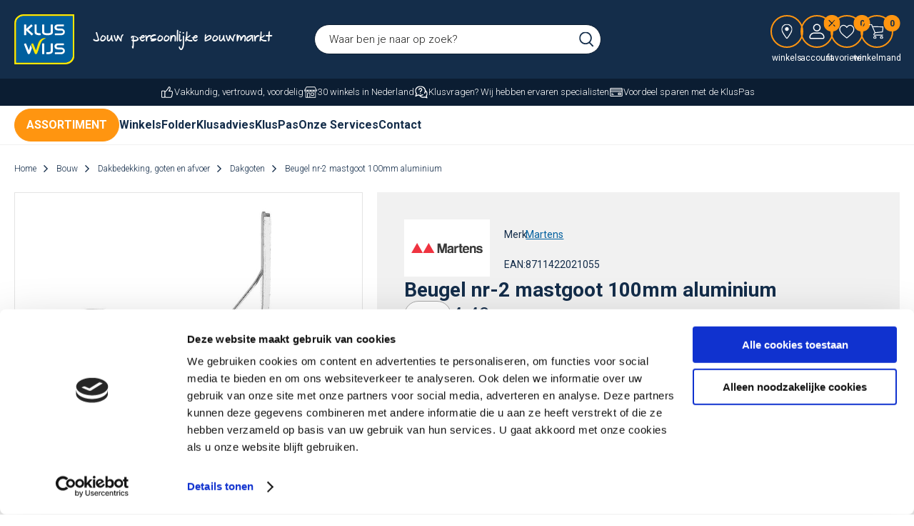

--- FILE ---
content_type: text/html; charset=utf-8
request_url: https://www.kluswijs.nl/nl/1607934/beugel-nr-2-mastgoot-100mm-aluminium/
body_size: 19659
content:
<!DOCTYPE html>


<html lang="nl">
<head>
    <meta http-equiv="Content-Type" content="text/html; charset=UTF-8"/>
<!--

Powered by NextChapter eCommerce
Unlock your growth at https://www.nextchapter-ecommerce.com

-->


<title>Beugel nr-2 mastgoot 100mm aluminium | KlusWijs</title>

<meta name="description" content="Nu bij KlusWijs Beugel nr-2 mastgoot 100mm aluminium te koop. Maak van je huis een thuis met jouw persoonlijke bouwmarkt!">
    <meta property="og:image" content="https://cdn.nextchapter-ecommerce.com/pim/Files/Product/large/411560_MK2258.jpg">

<meta property="og:title" content="Beugel nr-2 mastgoot 100mm aluminium | KlusWijs">
<meta property="og:description" content="Nu bij KlusWijs Beugel nr-2 mastgoot 100mm aluminium te koop. Maak van je huis een thuis met jouw persoonlijke bouwmarkt!">
<meta property="og:url" content="https://www.kluswijs.nl/nl/1607934/beugel-nr-2-mastgoot-100mm-aluminium/">

<meta name="format-detection" content="telephone=no">
<meta name="msapplication-tap-highlight" content="no">


    <meta name="viewport" content="width=device-width, initial-scale=1">

    <meta name="robots" content="index,follow">

<meta name="copyright" content="Copyright © NextChapter Software B.V. - All rights reserved">
<meta name="author" content="NextChapter Software B.V.">

<meta name="google-site-verification" content="9hOr36HK36j5RhQ8NM8k-4jkuCeGQJF9X9-N17YmkXI" />
    <link rel="canonical" href="https://www.kluswijs.nl/nl/1607934/beugel-nr-2-mastgoot-100mm-aluminium/">

    <link rel="shortcut icon" href="//cdn.nextchapter-ecommerce.com/Public/kluswijs_nl/Images/favicon.png">
    <link rel="apple-touch-icon" sizes="57x57" href="//cdn.nextchapter-ecommerce.com/Public/kluswijs_nl/Images/homescreen_mobile.gif">
    <link rel="apple-touch-icon" sizes="114x114" href="//cdn.nextchapter-ecommerce.com/Public/kluswijs_nl/Images/homescreen_mobile_retina.gif">
    <link rel="apple-touch-icon" sizes="72x72" href="//cdn.nextchapter-ecommerce.com/Public/kluswijs_nl/Images/homescreen_tablet.gif">
    <link rel="apple-touch-icon" sizes="144x144" href="//cdn.nextchapter-ecommerce.com/Public/kluswijs_nl/Images/homescreen_tablet_retina.gif">

<link rel="Stylesheet" type="text/css" href="//cdn.nextchapter-ecommerce.com/Public/Styles/GetCss?s=kluswijs_nl&amp;m=m&amp;p=1.191.3.0&amp;v=prod">


    
<script>
    !function(n,o,t){n.nextchapter={cookies:function e(){function c(o,t){var e=o[1];(!e||t[e])&&(0,o[0])(t,n)}function i(n){o.push(n)}return{onConsent:function(n,o){o?i([o,n]):i([n])},consented:function(n){for(var t=0,e=o.length;t<e;t++)c(o[t],n)},isConsented:function(o){var e=n[t]();return!!e&&!!e[o]&&e[o]}}}()}}(window,[],"getCookieConsent");

</script>


<script>
    dataLayer = [];

    
    nextchapter.cookies.onConsent(function(consent) {
        if (consent.preferences)
            dataLayer.push({ 'event': 'cookieconsent_preferences' });

        if (consent.statistics)
            dataLayer.push({ 'event': 'cookieconsent_statistics' });

        if (consent.marketing)
            dataLayer.push({ 'event': 'cookieconsent_marketing' });
    });
</script>
        
    
    <script>
        dataLayer.push({
            'pageType': 'product',
            'id': 1607934,
            'price': 4.49,
            'currency': 'EUR',
            'name': 'Beugel nr-2 mastgoot 100mm aluminium',
            'pageCategory': '',
            'pageSubCategory': '',
            'brand': 'Martens'
        });
    </script>



<script>
    
    dataLayer.push({
        'event': 'viewItem',
        'ecommerce': {
            'detail': {
                'actionField': { 'list': '' },
                'products': [
                    {'name':'Beugel nr-2 mastgoot 100mm aluminium','id':'1607934','price':'4.49','brand':'Martens','category':''}
                ]
            }
        }
    });
</script>

    



<script>

        
        (function (w, d, s, l, i) {
            w[l] = w[l] || []; w[l].push({
                'gtm.start':
                    new Date().getTime(), event: 'gtm.js'
            }); var f = d.getElementsByTagName(s)[0],
                j = d.createElement(s), dl = l != 'dataLayer' ? '&l=' + l : ''; j.async = true; j.src =
                '//www.googletagmanager.com/gtm.js?id=' + i + dl; f.parentNode.insertBefore(j, f);
        })(window, document, 'script', 'dataLayer', 'GTM-5KP77RH');
        
</script>
                        <script id="Cookiebot" src="https://consent.cookiebot.com/uc.js"
            data-cbid="1b30a394-1fd7-4ce0-b4de-8328c9f9b317" type="text/javascript" async></script>
    <script>
        window.getCookieConsent = function() {
            return window.Cookiebot.consent;
        };

        function CookiebotCallback_OnAccept() {
            nextchapter.cookies.consented(window.Cookiebot.consent);
        }
    </script>



    

<script>
    nextchapter.cookies.onConsent('marketing', function () {
        !function(f,b,e,v,n,t,s){if(f.fbq){return;}n=f.fbq=function(){n.callMethod?
                n.callMethod.apply(n,arguments):n.queue.push(arguments)};if(!f._fbq)f._fbq=n;
            n.push=n;n.loaded=!0;n.version='2.0';n.queue=[];t=b.createElement(e);t.async=!0;
            t.src=v;s=b.getElementsByTagName(e)[0];s.parentNode.insertBefore(t,s)}(window,
            document,'script','https://connect.facebook.net/en_US/fbevents.js');

        fbq('init','1429795977066010');
        fbq('track', 'PageView');
    });
</script>



    
    </head>
<body class="kluswijsresponsivetemplate product-detail responsive">
    <div id="jq-loadingGif" class="loadingOverlay" style="display: none;">
        <img alt="Loading..." src="//cdn.nextchapter-ecommerce.com/Public/kluswijs_nl/Images/loader.gif" />
    </div>
    <div id="wrap-all" class="wrap_all">
<div id="addedToCart" class="addedToCart" data-type="Toast" style="display: none;">
    <div id="cart-template-pre" class="wrapper">
        <div class="addedProductDetails">
            <img alt="Loading..." class="loader" src="//cdn.nextchapter-ecommerce.com/Public/kluswijs_nl/Images/loader.gif" />
        </div>
    </div>
    <div id="cart-template-target" class="wrapper">
        <div class="template-placeholder">
        </div>
    </div>
</div>





<header class="site-header" id="header">
    <div class="site-header__main">
        <div class="wrapper">
            <div class="site-header__logo">
                <a href="/nl/" title="Home" class="top_nav_logo headerLogo">
    <img alt="kluswijs_nl" src="https://cdn.nextchapter-ecommerce.com/Public/kluswijs_nl/Images/logo.svg" />
</a>

                    <div class="site-header__textblock">
                        Jouw persoonlijke bouwmarkt
                    </div>
            </div>
            

<div id="search-bar" class="searchbar medium large">
<form action="/nl/zoeken/" id="searchForm" method="post">        <a class="searchbarArrow do-search" href="/nl/zoeken/">Zoeken</a>
<input autocomplete="off" id="txtSearch" name="txtSearch" placeholder="Waar ben je naar op zoek?" type="text" />
<a href="#" id="txtSearch_clear" class="clear" style="display: none;">x</a>
<label for="txtSearch" class="sr-only">Waar ben je naar op zoek?</label>
</form></div>

            <div class="site-header__buttons header-buttons">
        <a href="/nl/vind-een-winkel/" class="header-buttons__item header-buttons__item--locator" title="Winkels">
            <span class="header-buttons__label">Winkels</span>
        </a>
        <a class="header-buttons__item header-buttons__item--account account-button--logged-out" href="/nl/account/inloggen/" title="Account">
        <span class="header-buttons__label">Account</span>
    </a>
    <a class="header-buttons__item header-buttons__item--favorites" href="/nl/mijn-favorieten/" title="favorieten">
    <span class="header-buttons__label">favorieten</span>
    <span class="header-buttons__count favorite-count">0</span>
</a>
    

<a id="headerCartButton" href="/nl/winkelwagen/" title="Winkelmand" class="header-buttons__item header-buttons__item--cart cart-button" style="">
    <span id="cartCount" class="cart-button__count"></span>
    <span id="cartTotal" class="cart-button__total"></span>
    <span class="header-buttons__label cart-button__label">Winkelmand</span>
</a>    <a id="sideBarButton" class="header-buttons__item header-buttons__item--hamburger" title="Menu" href="#">
        <span class="header-buttons__label">Menu</span>
    </a>
    <div class="more_dd">
        <div class="more_dd-header">
            <a href="#" class="closeButton" title="Sluiten"></a>
        </div>
        <div id="menuContainer" class="more_dd_container">
    

<div id="moreDdShoppable" class="moredd_shoppable buttons">
    <span class="title">Shop</span>
        <a class="shop shoppable_button shoppable_button--show-categories opens-shoppable-menu" href="#">
            Kies een categorie
        </a>

    <div class="shoppable_container" id="shoppable_container" data-item-class="items" data-url="/nl/categorie/shoppablemenu/"></div>

            <a href="/nl/merken/" class="shop shop--brands">Merken</a>
    </div>
            <div class="moredd_account buttons">
            <span class="title">Account</span>
                <a class="header-buttons__item header-buttons__item--account account-button--logged-out" href="/nl/account/inloggen/" title="Account">
        <span class="header-buttons__label">Account</span>
    </a>

<a class="favorites" href="/nl/mijn-favorieten/" title="favorieten">
    favorieten
    (<span class="favorite-count">0</span>)
</a>
        </div>
                <div class="moredd_stores buttons">
            <span class="title">Winkels</span>

            <a href="/nl/vind-een-winkel/" class="locator">
                Winkels
            </a>
        </div>
                <div class="moredd_service buttons">
            <span class="title">Service</span>
                <a class="service newsletter" href="/nl/nieuwsbrief/aanmelden/" title="Nieuwsbrief">
                    Nieuwsbrief
                </a>
            <a class="service" href="/nl/pages/klantenservice/" target="">Klantenservice</a><a class="service" href="/nl/pages/kluspas/" target="">KlusPas</a><a class="service" href="/nl/pages/onze-services/" target="">Onze services</a><a class="service" href="/nl/klantenkaart/saldocheck/" target="">KlusPas Saldocheck</a>            <a class="contact" href="/nl/pages/contact/" target="">Contact</a>        </div>
            <div class="moredd_info buttons">
            <span class="title">Over KlusWijs</span>
<a class="info" href="/nl/pages/over-ons/" target="">Over ons</a>        </div>
</div>

    </div>

</div>
        </div>
    </div>
    <div class="site-header__usps">
        <div class="wrapper">
            

    <div class="uspList">
        <ul class="items">
                <li class="usp1 usp-FFEF">
    <span class="icon"></span>
    <span class="description">Vakkundig, vertrouwd, voordelig</span>
                </li>
                <li class="usp2 usp-FFF0">
    <span class="icon"></span>
    <span class="description">30 winkels in Nederland</span>
                </li>
                <li class="usp3 usp-FFF1">
    <span class="icon"></span>
    <span class="description">Klusvragen? Wij hebben ervaren specialisten</span>
                </li>
                <li class="usp4 usp-102FE">
    <span class="icon"></span>
    <span class="description">Voordeel sparen met de KlusPas</span>
                </li>
        </ul>
    </div>


        </div>
    </div>
    <div class="site-header__navigation">
        

<div class="navigation">
    <div class="navigation__dropdown-categories dropdown-categories">
        <div class="dropdown-categories__button">
            Assortiment
        </div>
        <div class="dropdown-categories__dropdown">
            <div class="dropdown-categories__list">
                    <div class="category-item bouw category-2BEC1 category-item__has-dropdown">
                        <a href="/nl/bouw/" class="category-item__link">
                            Bouw
                        </a>
                            <div class="sub-categories">
                                <a href="/nl/bouw/" title="Bouw" class="sub-categories__header">
                                    <span class="sub-categories__title">Bouw</span>
                                    <span class="sub-categories__more">(Bekijk alles)</span>
                                </a>
<div class="sub-categories__item sub-catagory">
    <a href="/nl/bouw/bouwmaterialen/" class="sub-catagory__title">Bouwmaterialen</a>
        <ul class="sub-sub-catagory">
            <li class="sub-sub-catagory__item">
                <a href="/nl/bouw/bouwmaterialen/cement-en-kant-en-klaar-mortels/" class="sub-sub-catagory__link">Cement en kant en klaar mortels</a>
            </li>
            <li class="sub-sub-catagory__item">
                <a href="/nl/bouw/bouwmaterialen/dekzeilen-en-afdekfolies/" class="sub-sub-catagory__link">Dekzeilen en afdekfolies</a>
            </li>
            <li class="sub-sub-catagory__item">
                <a href="/nl/bouw/bouwmaterialen/gipsplaten/" class="sub-sub-catagory__link">Gipsplaten</a>
            </li>
            <li class="sub-sub-catagory__item">
                <a href="/nl/bouw/bouwmaterialen/overige-bouwmaterialen/" class="sub-sub-catagory__link">Overige bouwmaterialen</a>
            </li>
            <li class="sub-sub-catagory__item">
                <a href="/nl/bouw/bouwmaterialen/plaatmateriaal-en-panelen/" class="sub-sub-catagory__link">Plaatmateriaal en panelen</a>
            </li>
            <li class="sub-sub-catagory__item">
                <a href="/nl/bouw/bouwmaterialen/timmerhout/" class="sub-sub-catagory__link">Timmerhout</a>
            </li>
    </ul>

</div>
<div class="sub-categories__item sub-catagory">
    <a href="/nl/bouw/dakbedekking-goten-en-afvoer/" class="sub-catagory__title">Dakbedekking, goten en afvoer</a>
        <ul class="sub-sub-catagory">
            <li class="sub-sub-catagory__item">
                <a href="/nl/bouw/dakbedekking-goten-en-afvoer/dak-en-gootreparatie/" class="sub-sub-catagory__link">Dak- en gootreparatie</a>
            </li>
            <li class="sub-sub-catagory__item">
                <a href="/nl/bouw/dakbedekking-goten-en-afvoer/dakbedekking-platte-daken/" class="sub-sub-catagory__link">Dakbedekking platte daken</a>
            </li>
            <li class="sub-sub-catagory__item">
                <a href="/nl/bouw/dakbedekking-goten-en-afvoer/dakgoten/" class="sub-sub-catagory__link">Dakgoten</a>
            </li>
            <li class="sub-sub-catagory__item">
                <a href="/nl/bouw/dakbedekking-goten-en-afvoer/hemelwaterafvoer/" class="sub-sub-catagory__link">Hemelwaterafvoer</a>
            </li>
    </ul>

</div>
<div class="sub-categories__item sub-catagory">
    <a href="/nl/bouw/isolatie/" class="sub-catagory__title">Isolatie</a>
    
</div>
<div class="sub-categories__item sub-catagory">
    <a href="/nl/bouw/kitten-en-vulmiddelen/" class="sub-catagory__title">Kitten en vulmiddelen</a>
        <ul class="sub-sub-catagory">
            <li class="sub-sub-catagory__item">
                <a href="/nl/bouw/kitten-en-vulmiddelen/kitten/" class="sub-sub-catagory__link">Kitten</a>
            </li>
            <li class="sub-sub-catagory__item">
                <a href="/nl/bouw/kitten-en-vulmiddelen/montage-kit/" class="sub-sub-catagory__link">Montage kit</a>
            </li>
            <li class="sub-sub-catagory__item">
                <a href="/nl/bouw/kitten-en-vulmiddelen/overige-kitten-en-vulmiddelen/" class="sub-sub-catagory__link">Overige kitten en vulmiddelen</a>
            </li>
            <li class="sub-sub-catagory__item">
                <a href="/nl/bouw/kitten-en-vulmiddelen/overige-vulmiddelen/" class="sub-sub-catagory__link">Overige vulmiddelen</a>
            </li>
            <li class="sub-sub-catagory__item">
                <a href="/nl/bouw/kitten-en-vulmiddelen/sanitairkit/" class="sub-sub-catagory__link">Sanitairkit</a>
            </li>
            <li class="sub-sub-catagory__item">
                <a href="/nl/bouw/kitten-en-vulmiddelen/siliconenkit/" class="sub-sub-catagory__link">Siliconenkit</a>
            </li>
            <li class="sub-sub-catagory__item">
                <a href="/nl/bouw/kitten-en-vulmiddelen/vulmiddelen/" class="sub-sub-catagory__link">Vulmiddelen</a>
            </li>
    </ul>

</div>
<div class="sub-categories__item sub-catagory">
    <a href="/nl/bouw/ladders-trappen-en-steigers/" class="sub-catagory__title">Ladders, trappen en steigers</a>
    
</div>
<div class="sub-categories__item sub-catagory">
    <a href="/nl/bouw/lijmen/" class="sub-catagory__title">Lijmen</a>
    
</div>
<div class="sub-categories__item sub-catagory">
    <a href="/nl/bouw/tape/" class="sub-catagory__title">Tape</a>
    
</div>
<div class="sub-categories__item sub-catagory">
    <a href="/nl/bouw/tegelen/" class="sub-catagory__title">Tegelen</a>
    
</div>
<div class="sub-categories__item sub-catagory">
    <a href="/nl/bouw/veiligheid-en-bescherming/" class="sub-catagory__title">Veiligheid en bescherming</a>
    
</div>
                            </div>
                    </div>
                    <div class="category-item deuren-en-ramen category-2BED7 category-item__has-dropdown">
                        <a href="/nl/deuren-en-ramen/" class="category-item__link">
                            Deuren en ramen
                        </a>
                            <div class="sub-categories">
                                <a href="/nl/deuren-en-ramen/" title="Deuren en ramen" class="sub-categories__header">
                                    <span class="sub-categories__title">Deuren en ramen</span>
                                    <span class="sub-categories__more">(Bekijk alles)</span>
                                </a>
<div class="sub-categories__item sub-catagory">
    <a href="/nl/deuren-en-ramen/binnendeuren/" class="sub-catagory__title">Binnendeuren</a>
    
</div>
<div class="sub-categories__item sub-catagory">
    <a href="/nl/deuren-en-ramen/binnendeurbeslag/" class="sub-catagory__title">Binnendeurbeslag</a>
    
</div>
<div class="sub-categories__item sub-catagory">
    <a href="/nl/deuren-en-ramen/buitendeuren/" class="sub-catagory__title">Buitendeuren</a>
    
</div>
<div class="sub-categories__item sub-catagory">
    <a href="/nl/deuren-en-ramen/buitendeur-veiligheidsbeslag/" class="sub-catagory__title">Buitendeur - veiligheidsbeslag</a>
    
</div>
<div class="sub-categories__item sub-catagory">
    <a href="/nl/deuren-en-ramen/deurcilinders/" class="sub-catagory__title">Deurcilinders</a>
    
</div>
<div class="sub-categories__item sub-catagory">
    <a href="/nl/deuren-en-ramen/horren-en-vliegengordijnen/" class="sub-catagory__title">Horren en vliegengordijnen</a>
    
</div>
<div class="sub-categories__item sub-catagory">
    <a href="/nl/deuren-en-ramen/raambeslag/" class="sub-catagory__title">Raambeslag</a>
    
</div>
<div class="sub-categories__item sub-catagory">
    <a href="/nl/deuren-en-ramen/raamdecoratie/" class="sub-catagory__title">Raamdecoratie</a>
        <ul class="sub-sub-catagory">
            <li class="sub-sub-catagory__item">
                <a href="/nl/deuren-en-ramen/raamdecoratie/raamdecoratie-accessoires/" class="sub-sub-catagory__link">Raamdecoratie accessoires</a>
            </li>
    </ul>

</div>
<div class="sub-categories__item sub-catagory">
    <a href="/nl/deuren-en-ramen/scharnieren-en-paumelles/" class="sub-catagory__title">Scharnieren en paumelles</a>
    
</div>
<div class="sub-categories__item sub-catagory">
    <a href="/nl/deuren-en-ramen/sloten/" class="sub-catagory__title">Sloten</a>
        <ul class="sub-sub-catagory">
            <li class="sub-sub-catagory__item">
                <a href="/nl/deuren-en-ramen/sloten/binnendeur-sloten/" class="sub-sub-catagory__link">Binnendeur sloten</a>
            </li>
            <li class="sub-sub-catagory__item">
                <a href="/nl/deuren-en-ramen/sloten/buitendeur-sloten/" class="sub-sub-catagory__link">Buitendeur sloten</a>
            </li>
    </ul>

</div>
<div class="sub-categories__item sub-catagory">
    <a href="/nl/deuren-en-ramen/overig-deuren-en-ramen/" class="sub-catagory__title">Overig - deuren en ramen</a>
        <ul class="sub-sub-catagory">
            <li class="sub-sub-catagory__item">
                <a href="/nl/deuren-en-ramen/overig-deuren-en-ramen/deurbellen-en-intercoms/" class="sub-sub-catagory__link">Deurbellen en intercoms</a>
            </li>
            <li class="sub-sub-catagory__item">
                <a href="/nl/deuren-en-ramen/overig-deuren-en-ramen/raamfolie-en-plakplastic/" class="sub-sub-catagory__link">Raamfolie en plakplastic</a>
            </li>
            <li class="sub-sub-catagory__item">
                <a href="/nl/deuren-en-ramen/overig-deuren-en-ramen/sleutels-bijmaken/" class="sub-sub-catagory__link">Sleutels bijmaken</a>
            </li>
    </ul>

</div>
                            </div>
                    </div>
                    <div class="category-item elektra category-2BED8 category-item__has-dropdown">
                        <a href="/nl/elektra/" class="category-item__link">
                            Elektra
                        </a>
                            <div class="sub-categories">
                                <a href="/nl/elektra/" title="Elektra" class="sub-categories__header">
                                    <span class="sub-categories__title">Elektra</span>
                                    <span class="sub-categories__more">(Bekijk alles)</span>
                                </a>
<div class="sub-categories__item sub-catagory">
    <a href="/nl/elektra/batterijen-en-zaklampen/" class="sub-catagory__title">Batterijen en zaklampen</a>
    
</div>
<div class="sub-categories__item sub-catagory">
    <a href="/nl/elektra/installatiemateriaal/" class="sub-catagory__title">Installatiemateriaal</a>
        <ul class="sub-sub-catagory">
            <li class="sub-sub-catagory__item">
                <a href="/nl/elektra/installatiemateriaal/brandbeveiliging/" class="sub-sub-catagory__link">Brandbeveiliging</a>
            </li>
            <li class="sub-sub-catagory__item">
                <a href="/nl/elektra/installatiemateriaal/draad-en-kabels/" class="sub-sub-catagory__link">Draad en kabels</a>
            </li>
            <li class="sub-sub-catagory__item">
                <a href="/nl/elektra/installatiemateriaal/elektriciteitsbuizen/" class="sub-sub-catagory__link">Elektriciteitsbuizen</a>
            </li>
            <li class="sub-sub-catagory__item">
                <a href="/nl/elektra/installatiemateriaal/elektronische-beveiliging/" class="sub-sub-catagory__link">Elektronische beveiliging</a>
            </li>
            <li class="sub-sub-catagory__item">
                <a href="/nl/elektra/installatiemateriaal/overig-installatiemateriaal/" class="sub-sub-catagory__link">Overig installatiemateriaal</a>
            </li>
            <li class="sub-sub-catagory__item">
                <a href="/nl/elektra/installatiemateriaal/stekkers-en-stekkerdozen/" class="sub-sub-catagory__link">Stekkers en stekkerdozen</a>
            </li>
    </ul>

</div>
<div class="sub-categories__item sub-catagory">
    <a href="/nl/elektra/multimedia/" class="sub-catagory__title">Multimedia</a>
    
</div>
<div class="sub-categories__item sub-catagory">
    <a href="/nl/elektra/schakelmateriaal-binnen/" class="sub-catagory__title">Schakelmateriaal binnen</a>
    
</div>
<div class="sub-categories__item sub-catagory">
    <a href="/nl/elektra/schakelmateriaal-buiten/" class="sub-catagory__title">Schakelmateriaal buiten</a>
    
</div>
<div class="sub-categories__item sub-catagory">
    <a href="/nl/elektra/verlengmaterialen/" class="sub-catagory__title">Verlengmaterialen</a>
    
</div>
                            </div>
                    </div>
                    <div class="category-item gereedschap category-29E3B category-item__has-dropdown">
                        <a href="/nl/gereedschap/" class="category-item__link">
                            Gereedschap
                        </a>
                            <div class="sub-categories">
                                <a href="/nl/gereedschap/" title="Gereedschap" class="sub-categories__header">
                                    <span class="sub-categories__title">Gereedschap</span>
                                    <span class="sub-categories__more">(Bekijk alles)</span>
                                </a>
<div class="sub-categories__item sub-catagory">
    <a href="/nl/gereedschap/compressoren-generatoren-en-toebehoren/" class="sub-catagory__title">Compressoren, generatoren en toebehoren</a>
    
</div>
<div class="sub-categories__item sub-catagory">
    <a href="/nl/gereedschap/elektrisch-gereedschap/" class="sub-catagory__title">Elektrisch gereedschap</a>
        <ul class="sub-sub-catagory">
            <li class="sub-sub-catagory__item">
                <a href="/nl/gereedschap/elektrisch-gereedschap/boor-en-schroefmachines/" class="sub-sub-catagory__link">Boor- en schroefmachines</a>
            </li>
            <li class="sub-sub-catagory__item">
                <a href="/nl/tuin-en-buitenleven/tuinbenodigdheden/elektrisch-tuingereedschap/" class="sub-sub-catagory__link">Elektrisch tuingereedschap</a>
            </li>
            <li class="sub-sub-catagory__item">
                <a href="/nl/gereedschap/elektrisch-gereedschap/frees-slijp-en-schaafmachines/" class="sub-sub-catagory__link">Frees, slijp en schaafmachines</a>
            </li>
            <li class="sub-sub-catagory__item">
                <a href="/nl/tuin-en-buitenleven/tuinbenodigdheden/elektrisch-tuingereedschap/?artikeltype=Hogedrukreiniger" class="sub-sub-catagory__link">Hogedrukreinigers</a>
            </li>
            <li class="sub-sub-catagory__item">
                <a href="/nl/gereedschap/elektrisch-gereedschap/machine-accessoires/" class="sub-sub-catagory__link">Machine accessoires</a>
            </li>
            <li class="sub-sub-catagory__item">
                <a href="/nl/gereedschap/elektrisch-gereedschap/multitool/" class="sub-sub-catagory__link">Multitool</a>
            </li>
            <li class="sub-sub-catagory__item">
                <a href="/nl/gereedschap/elektrisch-gereedschap/schuurmachines-en-papier/" class="sub-sub-catagory__link">Schuurmachines en -papier</a>
            </li>
            <li class="sub-sub-catagory__item">
                <a href="/nl/gereedschap/elektrisch-gereedschap/solderen-en-lassen/" class="sub-sub-catagory__link">Solderen en lassen</a>
            </li>
            <li class="sub-sub-catagory__item">
                <a href="/nl/gereedschap/elektrisch-gereedschap/zaagmachines/" class="sub-sub-catagory__link">Zaagmachines</a>
            </li>
    </ul>

</div>
<div class="sub-categories__item sub-catagory">
    <a href="/nl/gereedschap/handgereedschap/" class="sub-catagory__title">Handgereedschap</a>
        <ul class="sub-sub-catagory">
            <li class="sub-sub-catagory__item">
                <a href="/nl/gereedschap/handgereedschap/gereedschapskoffers/" class="sub-sub-catagory__link">Gereedschapskoffers</a>
            </li>
            <li class="sub-sub-catagory__item">
                <a href="/nl/gereedschap/handgereedschap/hamers/" class="sub-sub-catagory__link">Hamers</a>
            </li>
            <li class="sub-sub-catagory__item">
                <a href="/nl/gereedschap/handgereedschap/lijmklemmen/" class="sub-sub-catagory__link">Lijmklemmen</a>
            </li>
            <li class="sub-sub-catagory__item">
                <a href="/nl/gereedschap/handgereedschap/meetgereedschap/" class="sub-sub-catagory__link">Meetgereedschap</a>
            </li>
            <li class="sub-sub-catagory__item">
                <a href="/nl/gereedschap/handgereedschap/metsel-en-tegelgereedschap/" class="sub-sub-catagory__link">Metsel- en tegelgereedschap</a>
            </li>
            <li class="sub-sub-catagory__item">
                <a href="/nl/gereedschap/handgereedschap/schroevendraaiers/" class="sub-sub-catagory__link">Schroevendraaiers</a>
            </li>
            <li class="sub-sub-catagory__item">
                <a href="/nl/gereedschap/handgereedschap/sleutelgereedschap/" class="sub-sub-catagory__link">Sleutelgereedschap</a>
            </li>
            <li class="sub-sub-catagory__item">
                <a href="/nl/gereedschap/handgereedschap/tangen/" class="sub-sub-catagory__link">Tangen</a>
            </li>
            <li class="sub-sub-catagory__item">
                <a href="/nl/gereedschap/handgereedschap/zaag-en-snijgereedschap/" class="sub-sub-catagory__link">Zaag- en snijgereedschap</a>
            </li>
            <li class="sub-sub-catagory__item">
                <a href="/nl/gereedschap/handgereedschap/overig-handgereedschap/" class="sub-sub-catagory__link">Overig handgereedschap</a>
            </li>
    </ul>

</div>
<div class="sub-categories__item sub-catagory">
    <a href="/nl/gereedschap/klusbenodigdheden/" class="sub-catagory__title">Klusbenodigdheden</a>
    
</div>
<div class="sub-categories__item sub-catagory">
    <a href="/nl/bouw/ladders-trappen-en-steigers/" class="sub-catagory__title">Ladders en trappen</a>
    
</div>
<div class="sub-categories__item sub-catagory">
    <a href="/nl/bouw/veiligheid-en-bescherming/" class="sub-catagory__title">Veiligheid en bescherming</a>
    
</div>
                            </div>
                    </div>
                    <div class="category-item ijzerwaren category-2BEDA category-item__has-dropdown">
                        <a href="/nl/ijzerwaren/" class="category-item__link">
                            IJzerwaren
                        </a>
                            <div class="sub-categories">
                                <a href="/nl/ijzerwaren/" title="IJzerwaren" class="sub-categories__header">
                                    <span class="sub-categories__title">IJzerwaren</span>
                                    <span class="sub-categories__more">(Bekijk alles)</span>
                                </a>
<div class="sub-categories__item sub-catagory">
    <a href="/nl/ijzerwaren/bevestigingsmaterialen/" class="sub-catagory__title">Bevestigingsmaterialen</a>
        <ul class="sub-sub-catagory">
            <li class="sub-sub-catagory__item">
                <a href="/nl/ijzerwaren/bevestigingsmaterialen/pluggen/" class="sub-sub-catagory__link">Pluggen</a>
            </li>
            <li class="sub-sub-catagory__item">
                <a href="/nl/ijzerwaren/bevestigingsmaterialen/schroeven-bouten-en-moeren/" class="sub-sub-catagory__link">Schroeven, bouten en moeren</a>
            </li>
            <li class="sub-sub-catagory__item">
                <a href="/nl/ijzerwaren/bevestigingsmaterialen/touw-ketting-en-staalkabel/" class="sub-sub-catagory__link">Touw, ketting en staalkabel</a>
            </li>
    </ul>

</div>
<div class="sub-categories__item sub-catagory">
    <a href="/nl/deuren-en-ramen/binnendeurbeslag/" class="sub-catagory__title">Binnendeurbeslag</a>
    
</div>
<div class="sub-categories__item sub-catagory">
    <a href="/nl/deuren-en-ramen/raambeslag/" class="sub-catagory__title">Raambeslag</a>
    
</div>
<div class="sub-categories__item sub-catagory">
    <a href="/nl/ijzerwaren/meubelbeslag-en-accessoires/" class="sub-catagory__title">Meubelbeslag en accessoires</a>
    
</div>
<div class="sub-categories__item sub-catagory">
    <a href="/nl/ijzerwaren/ophangsystemen/" class="sub-catagory__title">Ophangsystemen</a>
    
</div>
<div class="sub-categories__item sub-catagory">
    <a href="/nl/ijzerwaren/trapleuningen/" class="sub-catagory__title">Trapleuningen</a>
    
</div>
<div class="sub-categories__item sub-catagory">
    <a href="/nl/ijzerwaren/transport/" class="sub-catagory__title">Transport</a>
        <ul class="sub-sub-catagory">
            <li class="sub-sub-catagory__item">
                <a href="/nl/ijzerwaren/transport/verhuizen/" class="sub-sub-catagory__link">Verhuizen</a>
            </li>
            <li class="sub-sub-catagory__item">
                <a href="/nl/ijzerwaren/transport/wielen/" class="sub-sub-catagory__link">Wielen</a>
            </li>
    </ul>

</div>
<div class="sub-categories__item sub-catagory">
    <a href="https://www.kluswijs.nl/nl/tuin-en-buitenleven/tuinijzerwaren/" class="sub-catagory__title">Tuinijzerwaren</a>
    
</div>
<div class="sub-categories__item sub-catagory">
    <a href="/nl/ijzerwaren/veiligheid-in-huis/" class="sub-catagory__title">Veiligheid in huis</a>
        <ul class="sub-sub-catagory">
            <li class="sub-sub-catagory__item">
                <a href="/nl/ijzerwaren/veiligheid-in-huis/buiten-en-garagebeveiliging/" class="sub-sub-catagory__link">Buiten- en garagebeveiliging</a>
            </li>
            <li class="sub-sub-catagory__item">
                <a href="/nl/ijzerwaren/veiligheid-in-huis/kluizen/" class="sub-sub-catagory__link">Kluizen</a>
            </li>
            <li class="sub-sub-catagory__item">
                <a href="/nl/ijzerwaren/veiligheid-in-huis/raambeveiliging/" class="sub-sub-catagory__link">Raambeveiliging</a>
            </li>
            <li class="sub-sub-catagory__item">
                <a href="/nl/ijzerwaren/veiligheid-in-huis/senioren-veiligheid/" class="sub-sub-catagory__link">Senioren veiligheid</a>
            </li>
    </ul>

</div>
                            </div>
                    </div>
                    <div class="category-item huishoud-en-wonen category-2AE5C category-item__has-dropdown">
                        <a href="/nl/huishoud-en-wonen/" class="category-item__link">
                            Huishoud en wonen
                        </a>
                            <div class="sub-categories">
                                <a href="/nl/huishoud-en-wonen/" title="Huishoud en wonen" class="sub-categories__header">
                                    <span class="sub-categories__title">Huishoud en wonen</span>
                                    <span class="sub-categories__more">(Bekijk alles)</span>
                                </a>
<div class="sub-categories__item sub-catagory">
    <a href="/nl/huishoud-en-wonen/huishoud/" class="sub-catagory__title">Huishoud</a>
        <ul class="sub-sub-catagory">
            <li class="sub-sub-catagory__item">
                <a href="/nl/huishoud-en-wonen/huishoud/hg-schoonmaak-en-onderhoud/" class="sub-sub-catagory__link">HG schoonmaak en onderhoud</a>
            </li>
            <li class="sub-sub-catagory__item">
                <a href="/nl/huishoud-en-wonen/huishoud/reinigingsapparaten/" class="sub-sub-catagory__link">Reinigingsapparaten</a>
            </li>
            <li class="sub-sub-catagory__item">
                <a href="/nl/huishoud-en-wonen/huishoud/schoonmaakartikelen/" class="sub-sub-catagory__link">Schoonmaakartikelen</a>
            </li>
            <li class="sub-sub-catagory__item">
                <a href="/nl/huishoud-en-wonen/huishoud/verhuisartikelen/" class="sub-sub-catagory__link">Verhuisartikelen</a>
            </li>
    </ul>

</div>
<div class="sub-categories__item sub-catagory">
    <a href="/nl/huishoud-en-wonen/kasten-op-maat/" class="sub-catagory__title">Kasten op maat</a>
        <ul class="sub-sub-catagory">
            <li class="sub-sub-catagory__item">
                <a href="/nl/huishoud-en-wonen/kasten-op-maat/schuifdeurkasten-inloopkasten-en-knieschotten/" class="sub-sub-catagory__link">Schuifdeurkasten, inloopkasten en knieschotten</a>
            </li>
    </ul>

</div>
<div class="sub-categories__item sub-catagory">
    <a href="/nl/huishoud-en-wonen/opberg/" class="sub-catagory__title">Opberg</a>
        <ul class="sub-sub-catagory">
            <li class="sub-sub-catagory__item">
                <a href="/nl/huishoud-en-wonen/opberg/kasten/" class="sub-sub-catagory__link">Kasten</a>
            </li>
    </ul>

</div>
<div class="sub-categories__item sub-catagory">
    <a href="/nl/huishoud-en-wonen/klimaatbeheersing/" class="sub-catagory__title">Klimaatbeheersing</a>
        <ul class="sub-sub-catagory">
            <li class="sub-sub-catagory__item">
                <a href="/nl/huishoud-en-wonen/klimaatbeheersing/koelen/" class="sub-sub-catagory__link">Koelen</a>
            </li>
            <li class="sub-sub-catagory__item">
                <a href="/nl/huishoud-en-wonen/klimaatbeheersing/verwarming/" class="sub-sub-catagory__link">Verwarming</a>
            </li>
            <li class="sub-sub-catagory__item">
                <a href="/nl/huishoud-en-wonen/klimaatbeheersing/luchtbevochtigers-en-ontvochtigers/" class="sub-sub-catagory__link">Luchtbevochtigers en -ontvochtigers</a>
            </li>
    </ul>

</div>
                            </div>
                    </div>
                    <div class="category-item sanitair-en-installatie category-2BEDC category-item__has-dropdown">
                        <a href="/nl/sanitair-en-installatie/" class="category-item__link">
                            Sanitair en installatie
                        </a>
                            <div class="sub-categories">
                                <a href="/nl/sanitair-en-installatie/" title="Sanitair en installatie" class="sub-categories__header">
                                    <span class="sub-categories__title">Sanitair en installatie</span>
                                    <span class="sub-categories__more">(Bekijk alles)</span>
                                </a>
<div class="sub-categories__item sub-catagory">
    <a href="/nl/sanitair-en-installatie/badkamer-en-toilet/" class="sub-catagory__title">Badkamer en toilet</a>
        <ul class="sub-sub-catagory">
            <li class="sub-sub-catagory__item">
                <a href="/nl/sanitair-en-installatie/badkamer-en-toilet/baden-en-badwanden/" class="sub-sub-catagory__link">Baden en badwanden</a>
            </li>
            <li class="sub-sub-catagory__item">
                <a href="/nl/sanitair-en-installatie/badkamer-en-toilet/bad-en-toiletaccessoires/" class="sub-sub-catagory__link">Bad- en toiletaccessoires</a>
            </li>
            <li class="sub-sub-catagory__item">
                <a href="/nl/sanitair-en-installatie/badkamer-en-toilet/badkamermeubelen/" class="sub-sub-catagory__link">Badkamermeubelen</a>
            </li>
            <li class="sub-sub-catagory__item">
                <a href="/nl/sanitair-en-installatie/badkamer-en-toilet/douche-armaturen-en-toebehoren/" class="sub-sub-catagory__link">Douche-armaturen en toebehoren</a>
            </li>
            <li class="sub-sub-catagory__item">
                <a href="/nl/sanitair-en-installatie/badkamer-en-toilet/douche-wanden-en-douche-bakken/" class="sub-sub-catagory__link">Douche wanden en douche bakken</a>
            </li>
            <li class="sub-sub-catagory__item">
                <a href="/nl/sanitair-en-installatie/badkamer-en-toilet/keramisch-sanitair/" class="sub-sub-catagory__link">Keramisch sanitair</a>
            </li>
            <li class="sub-sub-catagory__item">
                <a href="/nl/sanitair-en-installatie/badkamer-en-toilet/kranen/" class="sub-sub-catagory__link">Kranen</a>
            </li>
    </ul>

</div>
<div class="sub-categories__item sub-catagory">
    <a href="/nl/sanitair-en-installatie/boilers-en-ketels/" class="sub-catagory__title">Boilers en ketels</a>
    
</div>
<div class="sub-categories__item sub-catagory">
    <a href="/nl/sanitair-en-installatie/cv-producten/" class="sub-catagory__title">CV producten</a>
    
</div>
<div class="sub-categories__item sub-catagory">
    <a href="/nl/sanitair-en-installatie/rook-en-luchtafvoer/" class="sub-catagory__title">Rook- en luchtafvoer</a>
    
</div>
<div class="sub-categories__item sub-catagory">
    <a href="/nl/sanitair-en-installatie/water-aan-en-afvoer/" class="sub-catagory__title">Water aan- en afvoer</a>
    
</div>
                            </div>
                    </div>
                    <div class="category-item tuin-en-buitenleven category-29D76 category-item__has-dropdown">
                        <a href="/nl/tuin-en-buitenleven/" class="category-item__link">
                            Tuin en buitenleven
                        </a>
                            <div class="sub-categories">
                                <a href="/nl/tuin-en-buitenleven/" title="Tuin en buitenleven" class="sub-categories__header">
                                    <span class="sub-categories__title">Tuin en buitenleven</span>
                                    <span class="sub-categories__more">(Bekijk alles)</span>
                                </a>
<div class="sub-categories__item sub-catagory">
    <a href="/nl/tuin-en-buitenleven/barbecue-en-brandstoffen/" class="sub-catagory__title">Barbecue en brandstoffen</a>
        <ul class="sub-sub-catagory">
            <li class="sub-sub-catagory__item">
                <a href="/nl/tuin-en-buitenleven/barbecue-en-brandstoffen/brandstoffen/" class="sub-sub-catagory__link">Brandstoffen</a>
            </li>
    </ul>

</div>
<div class="sub-categories__item sub-catagory">
    <a href="/nl/tuin-en-buitenleven/bestrating-en-terras/" class="sub-catagory__title">Bestrating en terras</a>
        <ul class="sub-sub-catagory">
            <li class="sub-sub-catagory__item">
                <a href="/nl/tuin-en-buitenleven/bestrating-en-terras/onderhoud/" class="sub-sub-catagory__link">Onderhoud</a>
            </li>
    </ul>

</div>
<div class="sub-categories__item sub-catagory">
    <a href="/nl/verlichting/buitenverlichting/" class="sub-catagory__title">Buiten- en tuinverlichting</a>
    
</div>
<div class="sub-categories__item sub-catagory">
    <a href="/nl/tuin-en-buitenleven/buitenspeelgoed/" class="sub-catagory__title">Buitenspeelgoed</a>
    
</div>
<div class="sub-categories__item sub-catagory">
    <a href="/nl/deuren-en-ramen/horren-en-vliegengordijnen/" class="sub-catagory__title">Horren en vliegengordijnen</a>
    
</div>
<div class="sub-categories__item sub-catagory">
    <a href="/nl/tuin-en-buitenleven/tuinbenodigdheden/" class="sub-catagory__title">Tuinbenodigdheden</a>
        <ul class="sub-sub-catagory">
            <li class="sub-sub-catagory__item">
                <a href="/nl/tuin-en-buitenleven/tuinbenodigdheden/elektrisch-tuingereedschap/" class="sub-sub-catagory__link">Elektrisch tuingereedschap</a>
            </li>
            <li class="sub-sub-catagory__item">
                <a href="/nl/tuin-en-buitenleven/tuinbenodigdheden/grondbewerking/" class="sub-sub-catagory__link">Grondbewerking</a>
            </li>
            <li class="sub-sub-catagory__item">
                <a href="/nl/tuin-en-buitenleven/tuinbenodigdheden/hand-tuingereedschap/" class="sub-sub-catagory__link">Hand tuingereedschap</a>
            </li>
            <li class="sub-sub-catagory__item">
                <a href="/nl/tuin-en-buitenleven/tuinbenodigdheden/overig-tuinbenodigdheden/" class="sub-sub-catagory__link">Overig tuinbenodigdheden</a>
            </li>
            <li class="sub-sub-catagory__item">
                <a href="/nl/tuin-en-buitenleven/tuinbenodigdheden/snoeien-en-zagen/" class="sub-sub-catagory__link">Snoeien en zagen</a>
            </li>
    </ul>

</div>
<div class="sub-categories__item sub-catagory">
    <a href="/nl/tuin-en-buitenleven/tuinhout/" class="sub-catagory__title">Tuinhout</a>
    
</div>
<div class="sub-categories__item sub-catagory">
    <a href="/nl/tuin-en-buitenleven/tuinmeubelen-parasols-en-accessoires/" class="sub-catagory__title">Tuinmeubelen, parasols en accessoires</a>
    
</div>
<div class="sub-categories__item sub-catagory">
    <a href="/nl/tuin-en-buitenleven/tuinijzerwaren/" class="sub-catagory__title">Tuinijzerwaren</a>
    
</div>
<div class="sub-categories__item sub-catagory">
    <a href="/nl/tuin-en-buitenleven/tuinonderhoud/" class="sub-catagory__title">Tuinonderhoud</a>
        <ul class="sub-sub-catagory">
            <li class="sub-sub-catagory__item">
                <a href="/nl/tuin-en-buitenleven/tuinonderhoud/tuinbewatering/" class="sub-sub-catagory__link">Tuinbewatering</a>
            </li>
    </ul>

</div>
<div class="sub-categories__item sub-catagory">
    <a href="/nl/tuin-en-buitenleven/autofiets/" class="sub-catagory__title">Auto/Fiets</a>
        <ul class="sub-sub-catagory">
            <li class="sub-sub-catagory__item">
                <a href="/nl/tuin-en-buitenleven/autofiets/auto-accessoires/" class="sub-sub-catagory__link">Auto accessoires</a>
            </li>
            <li class="sub-sub-catagory__item">
                <a href="/nl/tuin-en-buitenleven/autofiets/fiets-accessoires/" class="sub-sub-catagory__link">Fiets accessoires</a>
            </li>
    </ul>

</div>
<div class="sub-categories__item sub-catagory">
    <a href="/nl/tuin-en-buitenleven/zonwering/" class="sub-catagory__title">Zonwering</a>
        <ul class="sub-sub-catagory">
            <li class="sub-sub-catagory__item">
                <a href="/nl/tuin-en-buitenleven/zonwering/markiezen/" class="sub-sub-catagory__link">Markiezen</a>
            </li>
            <li class="sub-sub-catagory__item">
                <a href="/nl/tuin-en-buitenleven/zonwering/rolluiken/" class="sub-sub-catagory__link">Rolluiken</a>
            </li>
            <li class="sub-sub-catagory__item">
                <a href="/nl/tuin-en-buitenleven/zonwering/uitvalschermen/" class="sub-sub-catagory__link">Uitvalschermen</a>
            </li>
            <li class="sub-sub-catagory__item">
                <a href="/nl/tuin-en-buitenleven/zonwering/zipscreens/" class="sub-sub-catagory__link">Zipscreens</a>
            </li>
    </ul>

</div>
<div class="sub-categories__item sub-catagory">
    <a href="/nl/tuin-en-buitenleven/zwembad-en-accessoires/" class="sub-catagory__title">Zwembad en accessoires</a>
    
</div>
<div class="sub-categories__item sub-catagory">
    <a href="/nl/tuin-en-buitenleven/uitjes/" class="sub-catagory__title">Uitjes</a>
    
</div>
                            </div>
                    </div>
                    <div class="category-item verf-en-behang category-2BEDE category-item__has-dropdown">
                        <a href="/nl/verf-en-behang/" class="category-item__link">
                            Verf en behang
                        </a>
                            <div class="sub-categories">
                                <a href="/nl/verf-en-behang/" title="Verf en behang" class="sub-categories__header">
                                    <span class="sub-categories__title">Verf en behang</span>
                                    <span class="sub-categories__more">(Bekijk alles)</span>
                                </a>
<div class="sub-categories__item sub-catagory">
    <a href="/nl/verf-en-behang/behang/" class="sub-catagory__title">Behang</a>
        <ul class="sub-sub-catagory">
            <li class="sub-sub-catagory__item">
                <a href="/nl/verf-en-behang/behang/behangbenodigdheden/" class="sub-sub-catagory__link">Behangbenodigdheden</a>
            </li>
            <li class="sub-sub-catagory__item">
                <a href="/nl/verf-en-behang/behang/fotobehang/" class="sub-sub-catagory__link">Fotobehang</a>
            </li>
            <li class="sub-sub-catagory__item">
                <a href="/nl/verf-en-behang/behang/glasweefselbehang/" class="sub-sub-catagory__link">Glasweefselbehang</a>
            </li>
            <li class="sub-sub-catagory__item">
                <a href="/nl/verf-en-behang/behang/houten-wandpanelen/" class="sub-sub-catagory__link">Houten wandpanelen</a>
            </li>
            <li class="sub-sub-catagory__item">
                <a href="/nl/verf-en-behang/behang/papierbehang/" class="sub-sub-catagory__link">Papierbehang</a>
            </li>
            <li class="sub-sub-catagory__item">
                <a href="/nl/verf-en-behang/behang/vliesbehang/" class="sub-sub-catagory__link">Vliesbehang</a>
            </li>
    </ul>

</div>
<div class="sub-categories__item sub-catagory">
    <a href="/nl/verf-en-behang/beitsen-en-olien/" class="sub-catagory__title">Beitsen en oli&#235;n</a>
        <ul class="sub-sub-catagory">
            <li class="sub-sub-catagory__item">
                <a href="/nl/verf-en-behang/beitsen-en-olien/beits/" class="sub-sub-catagory__link">Beits</a>
            </li>
            <li class="sub-sub-catagory__item">
                <a href="/nl/verf-en-behang/beitsen-en-olien/olie/" class="sub-sub-catagory__link">Olie</a>
            </li>
    </ul>

</div>
<div class="sub-categories__item sub-catagory">
    <a href="/nl/verf-en-behang/grondverf/" class="sub-catagory__title">Grondverf</a>
    
</div>
<div class="sub-categories__item sub-catagory">
    <a href="/nl/verf-en-behang/lakken/" class="sub-catagory__title">Lakken</a>
        <ul class="sub-sub-catagory">
            <li class="sub-sub-catagory__item">
                <a href="/nl/verf-en-behang/lakken/binnenlak/" class="sub-sub-catagory__link">Binnenlak</a>
            </li>
            <li class="sub-sub-catagory__item">
                <a href="/nl/verf-en-behang/lakken/buitenlak/" class="sub-sub-catagory__link">Buitenlak</a>
            </li>
            <li class="sub-sub-catagory__item">
                <a href="/nl/verf-en-behang/lakken/binnen-en-buitenlak/" class="sub-sub-catagory__link">Binnen- en buitenlak</a>
            </li>
    </ul>

</div>
<div class="sub-categories__item sub-catagory">
    <a href="/nl/verf-en-behang/muurverf/" class="sub-catagory__title">Muurverf</a>
        <ul class="sub-sub-catagory">
            <li class="sub-sub-catagory__item">
                <a href="/nl/verf-en-behang/muurverf/voorbehandelen/" class="sub-sub-catagory__link">Voorbehandelen</a>
            </li>
    </ul>

</div>
<div class="sub-categories__item sub-catagory">
    <a href="/nl/verf-en-behang/schildersbenodigdheden/" class="sub-catagory__title">Schildersbenodigdheden</a>
        <ul class="sub-sub-catagory">
            <li class="sub-sub-catagory__item">
                <a href="/nl/verf-en-behang/schildersbenodigdheden/kwasten-en-rollers/" class="sub-sub-catagory__link">Kwasten en rollers</a>
            </li>
            <li class="sub-sub-catagory__item">
                <a href="/nl/verf-en-behang/schildersbenodigdheden/schildersbenodigdheden/" class="sub-sub-catagory__link">Schildersbenodigdheden</a>
            </li>
            <li class="sub-sub-catagory__item">
                <a href="/nl/verf-en-behang/schildersbenodigdheden/verdunnen-reinigen-en-afbijtmiddelen/" class="sub-sub-catagory__link">Verdunnen, reinigen en afbijtmiddelen</a>
            </li>
    </ul>

</div>
                            </div>
                    </div>
                    <div class="category-item verlichting category-2BEDF category-item__has-dropdown">
                        <a href="/nl/verlichting/" class="category-item__link">
                            Verlichting
                        </a>
                            <div class="sub-categories">
                                <a href="/nl/verlichting/" title="Verlichting" class="sub-categories__header">
                                    <span class="sub-categories__title">Verlichting</span>
                                    <span class="sub-categories__more">(Bekijk alles)</span>
                                </a>
<div class="sub-categories__item sub-catagory">
    <a href="/nl/verlichting/bouwlampen/" class="sub-catagory__title">Bouwlampen</a>
    
</div>
<div class="sub-categories__item sub-catagory">
    <a href="/nl/verlichting/binnenverlichting/" class="sub-catagory__title">Binnenverlichting</a>
    
</div>
<div class="sub-categories__item sub-catagory">
    <a href="/nl/verlichting/buitenverlichting/" class="sub-catagory__title">Buitenverlichting</a>
    
</div>
<div class="sub-categories__item sub-catagory">
    <a href="/nl/verlichting/bronverlichting/" class="sub-catagory__title">Bronverlichting</a>
    
</div>
<div class="sub-categories__item sub-catagory">
    <a href="/nl/verlichting/slimme-verlichting/" class="sub-catagory__title">Slimme verlichting</a>
    
</div>
                            </div>
                    </div>
                    <div class="category-item vloeren category-29DF3 category-item__has-dropdown">
                        <a href="/nl/vloeren/" class="category-item__link">
                            Vloeren
                        </a>
                            <div class="sub-categories">
                                <a href="/nl/vloeren/" title="Vloeren" class="sub-categories__header">
                                    <span class="sub-categories__title">Vloeren</span>
                                    <span class="sub-categories__more">(Bekijk alles)</span>
                                </a>
<div class="sub-categories__item sub-catagory">
    <a href="/nl/vloeren/laminaat/" class="sub-catagory__title">Laminaat</a>
        <ul class="sub-sub-catagory">
            <li class="sub-sub-catagory__item">
                <a href="/nl/vloeren/laminaat/laminaat-legbenodigdheden/" class="sub-sub-catagory__link">Laminaat legbenodigdheden</a>
            </li>
    </ul>

</div>
<div class="sub-categories__item sub-catagory">
    <a href="/nl/vloeren/ondervloeren/" class="sub-catagory__title">Ondervloeren</a>
    
</div>
<div class="sub-categories__item sub-catagory">
    <a href="/nl/vloeren/plinten/" class="sub-catagory__title">Plinten</a>
    
</div>
<div class="sub-categories__item sub-catagory">
    <a href="/nl/vloeren/pvc-vloeren/" class="sub-catagory__title">PVC vloeren</a>
    
</div>
<div class="sub-categories__item sub-catagory">
    <a href="/nl/vloeren/traprenovatie/" class="sub-catagory__title">Traprenovatie</a>
    
</div>
                            </div>
                    </div>
                            </div>
        </div>
    </div>
    <ul class="navigation__list">
            <li class="navigation__item  category-29EEB">
                <a href="/nl/vind-een-winkel/" class="navigation__link">Winkels</a>
            </li>
            <li class="navigation__item  category-2BFCF">
                <a href="/nl/pages/folder/" class="navigation__link">Folder</a>
            </li>
            <li class="navigation__item klusadvies category-2E9C2">
                <a href="/nl/klusadvies/" class="navigation__link">Klusadvies</a>
            </li>
            <li class="navigation__item  category-2C0FC">
                <a href="/nl/pages/kluspas/" class="navigation__link">KlusPas</a>
            </li>
            <li class="navigation__item  category-3081F">
                <a href="/nl/pages/onze-services/" class="navigation__link">Onze Services</a>
            </li>
            <li class="navigation__item  category-31411">
                <a href="/nl/pages/contact/" class="navigation__link">Contact</a>
            </li>
                    <li class="navigation__item navigation__item--brands">
                <a href="/nl/merken/" class="navigation__link">
                    Merken
                </a>
            </li>
                            <li class="navigation__item navigation__item--storelocator">
                <a href="/nl/vind-een-winkel/" class="navigation__link">
                    Winkels
                </a>
            </li>
    </ul>
</div>

    </div>
</header>




<div class="middle" id="middle">    <div id="product-content" class="product-content">
        

<div class="breadCrumbWrapper noBackLinkPhone">
    <div class="breadCrumbTrail" itemscope itemtype="http://schema.org/BreadcrumbList">
<span class="breadCrumbItem" itemprop="itemListElement" itemscope itemtype="http://schema.org/ListItem">
<a href="/nl/" title="Home" itemprop="item"><span itemprop="name">Home</span></a>
<meta itemprop="position" content="1" />
</span>
<span class="seperator">-&gt;</span><span class="breadCrumbItem" itemprop="itemListElement" itemscope itemtype="http://schema.org/ListItem">
<a href="/nl/bouw/" title="Bouw" itemprop="item"><span itemprop="name">Bouw</span></a>
<meta itemprop="position" content="2" />
</span>
<span class="seperator">-&gt;</span><span class="breadCrumbItem" itemprop="itemListElement" itemscope itemtype="http://schema.org/ListItem">
<a href="/nl/bouw/dakbedekking-goten-en-afvoer/" title="Dakbedekking, goten en afvoer" itemprop="item"><span itemprop="name">Dakbedekking, goten en afvoer</span></a>
<meta itemprop="position" content="3" />
</span>
<span class="seperator">-&gt;</span><span class="breadCrumbItem" itemprop="itemListElement" itemscope itemtype="http://schema.org/ListItem">
<a href="/nl/bouw/dakbedekking-goten-en-afvoer/dakgoten/" title="Dakgoten" itemprop="item"><span itemprop="name">Dakgoten</span></a>
<meta itemprop="position" content="4" />
</span>
<span class="seperator">-&gt;</span><span class="breadCrumbItem" itemprop="itemListElement" itemscope itemtype="http://schema.org/ListItem">
<span itemprop="name">Beugel nr-2 mastgoot 100mm aluminium</span>
<meta itemprop="item" content="https://www.kluswijs.nl/nl/1607934/beugel-nr-2-mastgoot-100mm-aluminium/" />
<meta itemprop="position" content="5" />
</span>
</div>

</div>


        <div class="content">
            <div id="pd_container" class="pd_template_KluswijsResponsiveTemplate">
                <div class="product_detail single-image">    <div class="detail-top">
        <div class="detail-top__image">
            

            <div id="fotorama" class="fotorama" data-fit="scaledown"
     data-width="100%" data-height="255" data-nav="thumbs" data-auto="false" data-click="false" data-showLargeImage="True">
            <a href="https://cdn.nextchapter-ecommerce.com/pim/Files/Product/xlarge/411560_MK2258.jpg" title="Beugel nr-2 mastgoot 100mm aluminium">
                <img src="https://cdn.nextchapter-ecommerce.com/pim/Files/Product/small/411560_MK2258.jpg" alt="Beugel nr-2 mastgoot 100mm aluminium"/>
            </a>
</div>


        </div>

        <div class="detail-top__info">
<form action="/nl/1607934/beugel-nr-2-mastgoot-100mm-aluminium/" class="product-info" data-brand="Martens" data-category="" data-dimensions="{}" data-direct-add="true" data-metrics="{}" data-price="4.49" data-productid="1607934" data-productname="Beugel nr-2 mastgoot 100mm aluminium" data-property-artikelgroep="Dakgoten" data-property-artikeltype="PVC dakgoten" data-property-availabilitystatus="Leverbaar" data-property-basiskleur="Aluminium" data-property-hoofdgroep="Dakbedekking, goten, afvoer" data-property-materiaal="Aluminium" data-variants="[]" id="mainProductForm" method="post"><input name="__RequestVerificationToken" type="hidden" value="brIQmWiFexvsgwXj89uWdkNcRDfS0UkVkzpYaO6pnAMvLTQdh9_o_g6Ti1ekJza6ULnx8o7iiaVNAOym5uyJb8NX1sDNjwuFQt9flbzujjA1" /><div class="product-info__top">

        <a href="/nl/merken/martens/" class="brandLogo" title="Martens">
            <img src="//cdn.nextchapter-ecommerce.com/Public/BrandLogos/medium/19738-martens.svg" alt="Martens">
        </a>
    <div class="product-info__details">
            <div class="row brand">
        <div class="label">Merk:</div>
        <div class="value">
            <span class="singleValue">
                    <a href="/nl/merken/martens/" title="Martens">Martens</a>
            </span>
        </div>
    </div>


            <div class="pd_rating pd_articleNumber">
                    <div class="row articleNumber">
                        <div class="label">EAN:</div>
                        <div id="articleNumber" class="value">
                            <span class="singleValue artnr">8711422021055</span>
                        </div>
                    </div>
            </div>
    </div>
</div><h1 class="product-info__title">
    <span class="title--main">
        Beugel nr-2 mastgoot 100mm aluminium
    </span>

</h1>

    <div class="addToCartBlock">


        <select id="Product_Quantity" name="Product.Quantity" class="quantitySelection quantity quantity-value">
                <option value="1">1</option>
                <option value="2">2</option>
                <option value="3">3</option>
                <option value="4">4</option>
                <option value="5">5</option>
                <option value="6">6</option>
                <option value="7">7</option>
                <option value="8">8</option>
                <option value="9">9</option>
                <option value="10">10</option>
                <option value="11">11</option>
                <option value="12">12</option>
                <option value="13">13</option>
                <option value="14">14</option>
                <option value="15">15</option>
                <option value="16">16</option>
                <option value="17">17</option>
                <option value="18">18</option>
                <option value="19">19</option>
                <option value="20">20</option>
                <option value="21">21</option>
                <option value="22">22</option>
                <option value="23">23</option>
                <option value="24">24</option>
                <option value="25">25</option>
                <option value="26">26</option>
                <option value="27">27</option>
                <option value="28">28</option>
                <option value="29">29</option>
                <option value="30">30</option>
                <option value="31">31</option>
                <option value="32">32</option>
                <option value="33">33</option>
                <option value="34">34</option>
                <option value="35">35</option>
                <option value="36">36</option>
                <option value="37">37</option>
                <option value="38">38</option>
                <option value="39">39</option>
                <option value="40">40</option>
                <option value="41">41</option>
                <option value="42">42</option>
                <option value="43">43</option>
                <option value="44">44</option>
                <option value="45">45</option>
                <option value="46">46</option>
                <option value="47">47</option>
                <option value="48">48</option>
                <option value="49">49</option>
                <option value="50">50</option>
                <option value="51">51</option>
                <option value="52">52</option>
                <option value="53">53</option>
                <option value="54">54</option>
                <option value="55">55</option>
                <option value="56">56</option>
                <option value="57">57</option>
                <option value="58">58</option>
                <option value="59">59</option>
                <option value="60">60</option>
                <option value="61">61</option>
                <option value="62">62</option>
                <option value="63">63</option>
                <option value="64">64</option>
                <option value="65">65</option>
                <option value="66">66</option>
                <option value="67">67</option>
                <option value="68">68</option>
                <option value="69">69</option>
                <option value="70">70</option>
                <option value="71">71</option>
                <option value="72">72</option>
                <option value="73">73</option>
                <option value="74">74</option>
                <option value="75">75</option>
                <option value="76">76</option>
                <option value="77">77</option>
                <option value="78">78</option>
                <option value="79">79</option>
                <option value="80">80</option>
                <option value="81">81</option>
                <option value="82">82</option>
                <option value="83">83</option>
                <option value="84">84</option>
                <option value="85">85</option>
                <option value="86">86</option>
                <option value="87">87</option>
                <option value="88">88</option>
                <option value="89">89</option>
                <option value="90">90</option>
                <option value="91">91</option>
                <option value="92">92</option>
                <option value="93">93</option>
                <option value="94">94</option>
                <option value="95">95</option>
                <option value="96">96</option>
                <option value="97">97</option>
                <option value="98">98</option>
                <option value="99">99</option>
                <option value="100">100</option>
        </select>

            <div class="pd_price">
        <span class="current_price currentPrice value" id="currentPrice"><span class="integer">4.</span><span class="decimals">49</span></span>

    </div>



        




        <div class="pd_buttons">
            <div id="priceSection" class="priceBlock">
                        <a title="Voeg toe aan winkelwagen" onclick="nextchapter.productDetails.addToCart(this);return false;"
                           class="buy_btn" data-show-loader="true">
                            In winkelwagen
                        </a>
                                
                <div id="stock-availability">
	<nc-stock-availability :init='{"resources":{"stockAvailability":{"openingTimes":"Openingstijden","routeDescription":"Routebeschrijving","moreResults":"Meer resultaten","storeStock":"Locatie","showOnMap":"Toon op kaart","mySelection":"Winkelvoorraad","backToResults":"Terug naar overzicht","cityOrPostalCodeRequired":"Vul een postcode of plaats in","searchSubmit":"Vind een winkel","onlyAvailableStockStores":"Toon alleen winkels met voorraad","postalAndCity":"Postcode/plaats","myLocation":"Mijn locatie","openTodayFrom":"Vandaag geopend van {0}","closedToday":"Vandaag gesloten","inStock":"Op voorraad","outOfStock":"Niet op voorraad"},"product":{"additionalSelling":"Ook interessant","addToCart":"Voeg toe aan winkelwagen","addToCartShort":"In winkelwagen","addToFavorites":"Toevoegen aan favorieten","articleNumberShort":"EAN","brand":"Merk","combinationDiscount":"bundelkorting","crossSelling":"Maak je bestelling direct compleet","deliveryTime":"Verkrijgbaarheid","description":"Omschrijving","enlarge":"Foto vergroten","favorites":"Favorieten","order":"Bestellen","productCombinations":"Productbundels","removeAll":"Verwijderen","reviews":"Reviews","selectMessage":"Maak een keuze","shareEmailMessage":"Ik heb het volgende product gevonden wat ik graag met je wil delen","shareThisArticle":"Deel dit artikel","specifications":"Specificaties","stock":"Voorraad","notInStock":"Dit artikel is uitverkocht.","hiddenStock":"Dit artikel is online beschikbaar.","upSelling":"Ook mooi!","video":"Video","viewedProducts":"Laatst bekeken producten","viewStoreStock":"Bekijk winkelvoorraad","zoomInstructions":"Beweeg over afbeelding om in te zoomen","zoomLoading":"Afbeelding laden..","shortDescription":"Korte omschrijving","errorDuringFormSubmit":"Er ging iets fout tijdens het toevoegen aan de winkelmand, probeer het opnieuw.","reserveInStore":"Reserveer in winkel","productReplaced":"Dit artikel is vervangen door een nieuw artikel.","toReplacedProduct":"Naar vervang artikel","customerDiscount":"Klantenkorting: {0}","extraOptions":"Extra opties:","eanCode":"EAN","showInMyCurrency":"Bekijk in mijn valuta","quantityLeftInStock":"Nog {0} stuks op voorraad","quantityLeftInStockSingular":"Nog 1 stuk op voorraad","orderByReferralSites":"Direct bestellen bij één van onze webshops:","bulkGridColumnQuantity":"Aantal","bulkGridColumnUnitPrice":"Prijs per eenheid","bulkGridColumnPrice":"Prijs","bulkGridTitle":"Meerdere artikelen tegelijk bestellen?","noVariantSelected":"Voer een productaantal in.","productBundles":"Productsets"},"global":{"add":"Toevoegen","article":"Artikel","articles":"Artikelen","back":"Terug","backToResults":"Terug naar overzicht","close":"Sluiten","color":"Kleur","day":"Dag","days":"Dagen","deliveryCosts":"Verzendkosten","discount":"Korting","dutch":"Nederlands","english":"Engels","findAStore":"Winkels","free":"Gratis","french":"Frans","friday":"Vrijdag","fridayShort":"Vr","german":"Duits","goUp":"Naar boven","hour":"Uur","hoursAfterNumber":"Uur","hoursOneOrMore":"Uur","lessInformation":"Minder informatie","monday":"Maandag","mondayShort":"Ma","moreInformation":"Meer informatie","minute":"Minuut","minutes":"Minuten","month":"Maand","no":"Nee","noFavorites":"Er zijn geen favorieten.","paymentCosts":"Betaalkosten","paymentMethod":"Betaalmethode","processing":"Verwerken","price":"Prijs","priceAPiece":"Prijs <span>(per stuk)</span>","priceTotal":"Prijs <span>(totaal)</span>","quantity":"Aantal","saturday":"Zaterdag","saturdayShort":"Za","save":"Opslaan","second":"Seconde","seconds":"Seconden","selectInitialValue":"Selecteer...","shopFurther":"Verder winkelen","shopFurtherShort":"Winkel verder","shippingMethod":"Bezorgmethode","size":"Maat","subTotal":"Subtotaal","sunday":"Zondag","sundayShort":"Zo","thursday":"Donderdag","thursdayShort":"Do","total":"Totaal","tuesday":"Dinsdag","tuesdayShort":"Di","vat":"BTW","vatInclusivePriceLabel":"(incl. BTW)","vatExclusivePriceLabel":"(excl. BTW)","view":"Bekijk","wednesday":"Woensdag","wednesdayShort":"Wo","year":"Jaar","yes":"Ja","moreInfo":"Meer info","somethingWentWrongTryAgainLater":"Er is iets fout gegaan, probeer het later nog een keer","viewMore":"Bekijk meer","retry":"probeer het opnieuw","somethingWentWrong":"Er is iets fout gegaan","refreshPage":"Pagina verversen","login":"Account","change":"Wijzigen","delete":"Verwijderen","apply":"Toepassen","redeem":"Inwisselen","notFoundTitle":"Pagina niet gevonden","antiForgeryError":"Er is iets fout gegaan, probeer het opnieuw.","inStock":"Op voorraad","outOfStock":"Niet op voorraad","customerRating":"Klantbeoordeling","deliveryTimeFormat":"{0} - {1} werkdagen","availableFrom":"Beschikbaar vanaf {0}","deliveryTimeWhenAvailable":"{0} - {1} werkdagen vanaf beschikbaarheid","directlyAvailable":"Direct leverbaar","checkYourData":"Controleer je gegevens"}},"urls":{"getStockAvailability":"/nl/product/getstockavailability/"},"data":{"productId":1607934,"googleApiKey":"AIzaSyAaOJTf-lRr3KpQT2jZt-Y_GENmQI518pQ"}}' :selection='selectedData' />
</div>




<a href="#" data-id="1607934"
   title="Favorieten" class="favoritesLink addToFavoritesButton favorites-toggle">
    Favorieten
</a>
            </div>
        </div>
    </div>



</form>
        </div>
    </div>
</div><div class="pd-bottom">
    <div class="pd-bottom__top">
<div id="info" class="more_info more_info--Description visible info" data-max-height="250">
    <h2 class="expand">Omschrijving</h2>
    <div id="variant-default" class="inner">
    De beugel zorgt voor bevestiging van de goot, deze zijn er in verschillende types.
</div>
<a href="#" class="showMore" title="Meer informatie" style="display:none;">
    Meer informatie
</a>
<a href="#" class="showLess" title="Minder informatie" style="display:none;">
    Minder informatie
</a>
</div>        <div id="specs" class="more_info more_info--Specification visible specs" data-max-height="250">
    <h2 class="expand">Specificaties</h2>
    <div class="inner">
    Stuks: 1<br />Breedte:&nbsp;25mm<br />Diepte:&nbsp;115mm<br />Hoogte:&nbsp;140mm
</div>
<a href="#" class="showMore" title="Meer informatie" style="display:none;">
    Meer informatie
</a>
<a href="#" class="showLess" title="Minder informatie" style="display:none;">
    Minder informatie
</a>
</div>    </div>
    <div class="pd-bottom__bottom">
    </div>
</div>
<div id="imagePopup" class="modal product-images" style="display: none;">
    <div class="modal-header">
        <span class="title">Beugel nr-2 mastgoot 100mm aluminium</span>
        <a href="#" class="modal-close" title="Sluiten">Sluiten</a>
    </div>
    <div class="modal-body">
        <div class="fotorama" data-fit="scaledown"
             data-width="100%" data-height="255" data-nav="thumbs" data-auto="false">
                    <a href="https://cdn.nextchapter-ecommerce.com/pim/Files/Product/xlarge/411560_MK2258.jpg" title="Beugel nr-2 mastgoot 100mm aluminium">
                        <img src="https://cdn.nextchapter-ecommerce.com/pim/Files/Product/small/411560_MK2258.jpg" alt="Beugel nr-2 mastgoot 100mm aluminium"/>
                    </a>
        </div>
    </div>
</div>


            </div>
                <div id="viewed-products" data-url="/nl/product/viewedproducts/"></div>
        </div>
    </div>
</div>
            <div id="footer" class="footer footer_type_b">
            <div class="newsletter-block__wrapper">
                <div class="newsletter-block">
        <div class="newsletter-block__title">Wil je nog meer KlusWijs kennis? Schrijf je in voor onze nieuwsbrief!</div>
        <div class="emailForm email">
<form Length="26" action="/nl/nieuwsbrief/aanmelden/" method="post"><input name="__RequestVerificationToken" type="hidden" value="s0yk_WybDZU8f1Nda7bIJ_iLkZK7Smm9GT03ooZKa7FBDkyhMKd3CzLxVlHzCk2Lp0OuHr1yYbpae0PGTGE3brBROwnjt7wpSpmkPTslwNQ1" />        <div class="icon"></div>
        <input type="email" id="EmailAddress" name="EmailAddress"
               placeholder="E-mailadres"/>
        <label class="sr-only" for="EmailAddress">
            E-mailadres
        </label>
        <a href="#" class="signupButton submit submitsForm">
            Aanmelden
        </a>
</form></div>

</div>

            </div>
        <div class="footer__lists">
            <div class="wrapper">
                

        <div class="footerItem item1">
            <h3 class="title">Klantenservice</h3>


                <ul class="footerItemContent">
                        <li>
<a href="/nl/pages/contact"><span class="arrow"></span>Contact</a>                        </li>
                        <li>
<a href="/nl/vind-een-winkel/"><span class="arrow"></span>Openingstijden</a>                        </li>
                        <li>
<a href="/nl/pages/cadeaukaart/"><span class="arrow"></span>Cadeaukaart</a>                        </li>
                        <li>
<a href="/nl/pages/winkelaankoop-ruilen-enof-retourneren/"><span class="arrow"></span>Winkelaankoop ruilen/retourneren</a>                        </li>
                        <li>
<a href="/nl/pages/onze-services/"><span class="arrow"></span>Onze services</a>                        </li>
                        <li>
<a href="/nl/pages/kluspas/"><span class="arrow"></span>Kluspas</a>                        </li>
                </ul>
        </div>
        <div class="footerItem item2">
            <h3 class="title">Online winkelen</h3>


                <ul class="footerItemContent">
                        <li>
<a href="/nl/pages/bezorgen-en-bezorgkosten/"><span class="arrow"></span>Bezorgen en bezorgkosten</a>                        </li>
                        <li>
<a href="/nl/pages/ruilen-en-retourneren-van-je-online-aankoop/"><span class="arrow"></span>Ruilen en retourneren</a>                        </li>
                        <li>
<a href="/nl/pages/levertijden/"><span class="arrow"></span>Levertijden</a>                        </li>
                </ul>
        </div>
        <div class="footerItem item3">
            <h3 class="title">Meer KlusWijs</h3>


                <ul class="footerItemContent">
                        <li>
<a href="/nl/pages/over-ons/"><span class="arrow"></span>Over ons</a>                        </li>
                        <li>
<a href="/nl/pages/kluspas/"><span class="arrow"></span>KlusPas</a>                        </li>
                        <li>
<a href="/nl/pages/verhuurservice/"><span class="arrow"></span>Verhuurservice</a>                        </li>
                        <li>
<a href="/nl/pages/folder/"><span class="arrow"></span>Folder</a>                        </li>
                        <li>
<a href="/nl/pages/werken-bij-kluswijs/"><span class="arrow"></span>Werken bij KlusWijs</a>                        </li>
                        <li>
<a href="/nl/vind-een-winkel/"><span class="arrow"></span>Onze winkels</a>                        </li>
                        <li>
<a href="https://www.kluswijs.nl/nl/home/landing/kw-groep/"><span class="arrow"></span>KW groep</a>                        </li>
                        <li>
<a href="/nl/merken/"><span class="arrow"></span>Onze merken</a>                        </li>
                        <li>
<a href="https://www.kluswijs.nl/nl/l/ondernemen-bij-kluswijs/" target="_blank"><span class="arrow"></span>Ondernemen bij KlusWijs</a>                        </li>
                </ul>
        </div>
        <div class="footerItem item4">
            <h3 class="title">Volg ons</h3>

                <div class="footerItemContent">
                    Wil je altijd de nieuwste updates ontvangen? Volg dan nu onze social media kanalen! <br /><br />
<div><a href="http://facebook.com/kluswijs"> <img src="//assets.nextchapter-ecommerce.com/Media/z5c4ib3p/106994-42577_Facebook.png" alt="" width="38" height="39" /> </a> <a href="http://Instagram.com/kluswijs"> <img src="//assets.nextchapter-ecommerce.com/Media/z5c4ib3p/106995-41024_Insta.png" width="38" height="39" /> </a> <a href="https://www.youtube.com/channel/UCqTnJJ5l7NSL681dLaWqavQ"> <img src="//assets.nextchapter-ecommerce.com/Media/z5c4ib3p/106996-05194_Youtube.png" width="38" height="39" /> </a> <a href="http://Pinterest.com/kluswijs"> <img src="//assets.nextchapter-ecommerce.com/Media/z5c4ib3p/106997-19700_Pinterest.png" width="38" height="39" /> </a></div>
                </div>

        </div>

            </div>
        </div>
        <div class="footer__bottom">
    <div class="footer__logos">
            <div class="footer_logos">
            <span class="paymentLogos">
                <span class="large label">Veilig betalen</span>
<a class="logo" href="/nl/pages/betaalinformatie/" title="iDEAL"><img alt="iDEAL" class="lazy" data-src="//cdn.nextchapter-ecommerce.com/Public/GeneralLogos/2-94680-94680_ideal-logo-104x58.png" src="//cdn.nextchapter-ecommerce.com/Public/Images/no_loader.png"></a>
<a class="logo" href="/nl/pages/betaalinformatie/" title="MasterCard"><img alt="MasterCard" class="lazy" data-src="//cdn.nextchapter-ecommerce.com/Public/GeneralLogos/3-54088-54088_mastercard.png" src="//cdn.nextchapter-ecommerce.com/Public/Images/no_loader.png"></a>
<a class="logo" href="/nl/pages/betaalinformatie/" title="Visa"><img alt="Visa" class="lazy" data-src="//cdn.nextchapter-ecommerce.com/Public/GeneralLogos/4-60794-60794_visa-brandmark-blue-104x58.png" src="//cdn.nextchapter-ecommerce.com/Public/Images/no_loader.png"></a>
            </span>
                    </div>

    </div>

    <div class="footer__common">
        <ul class="footer__links">
                <li>
                    <a href="/nl/pages/klantenservice/" target="">Klantenservice</a>
                </li>
                <li>
                    <a href="/nl/pages/algemene-voorwaarden/" target="">Algemene voorwaarden</a>
                </li>
                <li>
                    <a href="/nl/pages/kluspas/" target="">KlusPas</a>
                </li>
                <li>
                    <a href="/nl/pages/privacy-policy/" target="">Privacy policy</a>
                </li>
                <li>
                    <a href="/nl/pages/contact/" target="">Contact</a>
                </li>
                <li>
                    <a href="/nl/pages/folder/" target="">Folder</a>
                </li>
        </ul>
        <div class="footer__copyright">
            <span class="footer_copyright__year">&copy; 2026</span>
            <span class="footer_copyright__sitename">KlusWijs</span>
        </div>
    </div>
</div>
    </div>

    </div>

    
    <div style="display: none;">
<script id="cart-template" type="text/html">
        <a href="#" class="closeButton" title="Sluiten">
            <span class="icon"></span>
        </a>
        <div class="addedProductDetails">
            <div class="title"><span class="icon"></span>{$T.title}</div>
        </div>
        <div class="cartDetails">
            <div class="row">
                <div class="label">Artikelen:</div>
                <div class="value">{$T.productCount}</div>
            </div>
            <div class="row">
                <div class="label">Subtotaal <span>(incl. BTW)</span>:</div>
                <div class="value">{$T.subTotal}</div>
            </div>
            <div class="row addedToCart_buttons">
                <a href="/nl/winkelwagen/" class="showCartButton" title="Bekijk winkelwagen">
                    Bekijk winkelwagen
                    <span class="arrow"></span>
                </a>
            </div>
        </div>
</script>


    </div>

    
    
<script src="https://static.nextchapter-ecommerce.com/dist/1.191.3.0/core.js"></script>

<script>
    nextchapter.initApp('iTMUO2lSdoUyTZETvYpsvvwK0tmL3KAfv2B2Nvv5OBhq-47m7JsQx4gh9PG6rdXVoxDxs04ZvH7WGexjcy2RYxmrlcSjjegTSj_OFjtioqg1');
</script>



            <script>
    nextchapter.options.set({"baseUrl":"/nl/","searchBaseUrl":"/nl/zoeken/","cdnUrl":"https://static.nextchapter-ecommerce.com/","siteName":"kluswijs_nl","domainName":"www_kluswijs_nl","language":"nl","mode":"mobile","isResponsive":true,"pagingType":"Manual","resources":{"moreInformation":"Meer informatie","lessInformation":"Minder informatie","free":"Gratis","loadingButtonText":"Verwerken...","close":"Sluiten","save":"Opslaan","day":"dag","days":"dagen","hour":"uur","hoursAfterNumber":"uur","minute":"minuut","minutes":"minuten","second":"seconde","seconds":"seconden","stockWarningSingle":"Nog 1 stuk op voorraad","stockWarningPlural":"Nog {0} stuks op voorraad"},"features":{}});

</script>





<script src="https://static.nextchapter-ecommerce.com/Front/Scripts/Common/facebook.min.js?1.191.3.0"></script>

<script>
    nextchapter.common.facebook.checkInitiateCheckout({
        enableConversions: false,
        eventId: '',
        type: 'InitiateCheckout',
        actionSource: 'website',
        token: '',
        sourceUrl: document.referrer
    });
</script>    
    <script src="https://static.nextchapter-ecommerce.com/dist/1.191.3.0/productDetails.js"></script>
<script>
    if (nextchapter.productzoom) {
        nextchapter.productzoom.resources.zoomLoading = 'Afbeelding laden..';
        nextchapter.productzoom.resources.zoomInstructions = 'Beweeg over afbeelding om in te zoomen';
    }
</script>

<script src="https://static.nextchapter-ecommerce.com/Front/Scripts/min/jquery.timer.min.js?1.191.3.0"></script>

<script>
    nextchapter.productDetails.registerOnAddingProduct(function (productForm, additionalData) {
        var product = nextchapter.enhancedEcommerce.getDetailsProduct(productForm, additionalData);

        window.dataLayer.push({
            'event': 'addToCart',
            'ecommerce': {
                'currencyCode': 'EUR',
                'add': {
                    'products': [product]
                }
            }
        });
    });
</script>


<script>
    nextchapter.productDetails.registerOnAddingProduct(function(productForm) {
        var product = productForm.getData();
        nextchapter.common.facebook.signalAddToCartDirect({
            data: {
                content_name: product.productName,
                content_ids: [product.productId],
                content_type: 'product',
                value: product.price,
                currency: 'EUR'
            },
            enableConversions: false,
            eventId: nextchapter.generateGuid(),
            type: 'AddToCart',
            actionSource: 'website',
            token: ''
        });
    });
</script>



<script>
    nextchapter.common.facebook.signalViewContent({
        data: {
            content_name: 'Beugel nr-2 mastgoot 100mm aluminium',
            content_category: '',
            content_ids: [1607934],
            value: 4.49,
            currency: 'EUR',
            content_type: 'product'
        },
        enableConversions: false,
        eventId: '',
        type: 'ViewContent',
        actionSource: 'website',
        token: ''
    });
</script>
    <script>
        nextchapter.common.cart.registerOnAddingProduct(function(prod) {
            if (prod.isDetailView) return;
            
            nextchapter.common.facebook.signalAddToCartDirect({
                data: {
                    content_name: prod.name,
                    content_ids: [prod.id],
                    content_type: 'product',
                    value: prod.price,
                    currency: 'EUR'
                },
                enableConversions: false,
                eventId: nextchapter.generateGuid(),
                type: 'AddToCart',
                actionSource: 'website',
                token: ''
            });
        });
    </script>

<script type="application/ld+json">
{
  "@context": "https://schema.org",
  "@type": "Product",
  "productID": 1607934,
  "name": "Beugel nr-2 mastgoot 100mm aluminium",
  "description": "De beugel zorgt voor bevestiging van de goot, deze zijn er in verschillende types.",
  "image": "https://cdn.nextchapter-ecommerce.com/pim/Files/Product/large/411560_MK2258.jpg",
  "brand": {
    "@type": "Brand",
    "name": "Martens"
  },
  "offers": {
    "@type": "Offer",
    "priceCurrency": "EUR",
    "price": "4.49",
    "itemCondition": "NewCondition",
    "availability": "InStock"
  }
}
</script>




    <script src="https://static.nextchapter-ecommerce.com/Front/Scripts/Common/dropdown-toggle.min.js?1.191.3.0"></script>



            

            <script>
    nextchapter.common.delay.register(function() {
        window.dataLayer.push({
            'event': 'trigger_tags'
        });
    });
</script>    </body>
</html>


--- FILE ---
content_type: text/css
request_url: https://cdn.nextchapter-ecommerce.com/public/styles/live/kluswijs_nl//variables.components.css
body_size: 548
content:
	/* Components */	nc-button{		--button-sizes-dense-font-size: var(--typography-body-p2-font-size); 	--button-sizes-dense-h-spacing: var(--size-micro-lg); 	--button-sizes-dense-v-spacing: var(--size-micro-xs); 	--button-sizes-font-size: var(--typography-body-p1-font-size); 	--button-sizes-h-spacing: var(--size-micro-lg); 	--button-sizes-large-font-size: var(--typography-headers-h5-font-size); 	--button-sizes-large-h-spacing: var(--size-micro-xxl); 	--button-sizes-large-v-spacing: var(--size-micro-lg); 	--button-sizes-v-spacing: var(--size-micro-md); 	--button-variant-1-active-background: var(--button-map-active);	--button-variant-1-active-border-color: var(--button-map-active);	--button-variant-1-active-border-radius: var(--border-radius-xxl); 	--button-variant-1-active-border-width: var(--border-width-xs); 	--button-variant-1-active-on: var(--button-map-active-complementary);	--button-variant-1-background: var(--button-map);	--button-variant-1-border-color: var(--button-map);	--button-variant-1-border-radius: var(--border-radius-xxl); 	--button-variant-1-border-width: var(--border-width-xs); 	--button-variant-1-disabled-background: var(--button-map-disabled);	--button-variant-1-disabled-border-color: var(--button-map-disabled);	--button-variant-1-disabled-border-radius: var(--border-radius-xxl); 	--button-variant-1-disabled-border-width: var(--border-width-xs); 	--button-variant-1-disabled-on: var(--button-map-disabled-complementary);	--button-variant-1-hover-background: var(--button-map-hover);	--button-variant-1-hover-border-color: var(--button-map-hover);	--button-variant-1-hover-border-radius: var(--border-radius-xxl); 	--button-variant-1-hover-border-width: var(--border-width-xs); 	--button-variant-1-hover-on: var(--button-map-hover-complementary);	--button-variant-1-on: var(--button-map-complementary);	--button-variant-1-typograpy-font-familiy: var(--brand-body); 	--button-variant-1-typograpy-font-weight: 500; 	--button-variant-1-typograpy-letter-spacing: 0px; 	--button-variant-2-active-background: var(--button-map-active);	--button-variant-2-active-border-color: var(--button-map-active);	--button-variant-2-active-border-radius: var(--border-radius-xxl); 	--button-variant-2-active-border-width: var(--border-width-xs); 	--button-variant-2-active-on: var(--button-map-active-complementary);	--button-variant-2-background: var(--button-map-complementary);	--button-variant-2-border-color: var(--button-map);	--button-variant-2-border-radius: var(--border-radius-xxl); 	--button-variant-2-border-width: var(--border-width-xs); 	--button-variant-2-disabled-background: var(--button-map-disabled);	--button-variant-2-disabled-border-color: var(--button-map-disabled);	--button-variant-2-disabled-border-radius: var(--border-radius-xxl); 	--button-variant-2-disabled-border-width: var(--border-width-xs); 	--button-variant-2-disabled-on: var(--button-map-disabled-complementary);	--button-variant-2-hover-background: var(--button-map-hover);	--button-variant-2-hover-border-color: var(--button-map-hover);	--button-variant-2-hover-border-radius: var(--border-radius-xxl); 	--button-variant-2-hover-border-width: var(--border-width-xs); 	--button-variant-2-hover-on: var(--button-map-hover-complementary);	--button-variant-2-on: var(--button-map);	--button-variant-2-typograpy-font-familiy: var(--brand-body); 	--button-variant-2-typograpy-font-weight: 500; 	--button-variant-2-typograpy-letter-spacing: 0px; 	--button-variant-3-active-background: var(--button-map-active);	--button-variant-3-active-border-color: var(--button-map-active);	--button-variant-3-active-border-radius: var(--border-radius-xxl); 	--button-variant-3-active-border-width: var(--border-width-xs); 	--button-variant-3-active-on: var(--button-map-active-complementary);	--button-variant-3-background: var(--transparent); 	--button-variant-3-border-color: var(--button-map-complementary);	--button-variant-3-border-radius: var(--border-radius-xxl); 	--button-variant-3-border-width: var(--border-width-xs); 	--button-variant-3-disabled-background: var(--button-map-disabled);	--button-variant-3-disabled-border-color: var(--button-map-disabled);	--button-variant-3-disabled-border-radius: var(--border-radius-xxl); 	--button-variant-3-disabled-border-width: var(--border-width-xs); 	--button-variant-3-disabled-on: var(--button-map-disabled-complementary);	--button-variant-3-hover-background: var(--button-map-hover);	--button-variant-3-hover-border-color: var(--button-map-hover);	--button-variant-3-hover-border-radius: var(--border-radius-xxl); 	--button-variant-3-hover-border-width: var(--border-width-xs); 	--button-variant-3-hover-on: var(--button-map-hover-complementary);	--button-variant-3-on: var(--button-map-complementary);	--button-variant-3-typograpy-font-familiy: var(--brand-body); 	--button-variant-3-typograpy-font-weight: 500; 	--button-variant-3-typograpy-letter-spacing: 0px; 	}	

--- FILE ---
content_type: image/svg+xml
request_url: https://cdn.nextchapter-ecommerce.com/Public/kluswijs_nl/images/icons/icon-account.svg
body_size: 1959
content:
<svg width="34" height="34" viewBox="0 0 34 34" fill="none" xmlns="http://www.w3.org/2000/svg">
<path d="M17 2C15.5166 2 14.0666 2.43987 12.8332 3.26398C11.5999 4.08809 10.6386 5.25943 10.0709 6.62987C9.50325 8.00032 9.35472 9.50832 9.64411 10.9632C9.9335 12.418 10.6478 13.7544 11.6967 14.8033C12.7456 15.8522 14.082 16.5665 15.5368 16.8559C16.9917 17.1453 18.4997 16.9968 19.8701 16.4291C21.2406 15.8614 22.4119 14.9001 23.236 13.6668C24.0601 12.4334 24.5 10.9834 24.5 9.5C24.5 7.51088 23.7098 5.60322 22.3033 4.1967C20.8968 2.79018 18.9891 2 17 2ZM17 14.8571C15.9405 14.8571 14.9047 14.543 14.0237 13.9543C13.1428 13.3657 12.4561 12.529 12.0506 11.5501C11.6452 10.5712 11.5391 9.49406 11.7458 8.45487C11.9525 7.41569 12.4627 6.46114 13.2119 5.71193C13.9611 4.96272 14.9157 4.4525 15.9549 4.24579C16.9941 4.03909 18.0712 4.14518 19.0501 4.55065C20.029 4.95611 20.8657 5.64275 21.4543 6.52373C22.043 7.40471 22.3571 8.44046 22.3571 9.5C22.3571 10.2035 22.2186 10.9001 21.9494 11.5501C21.6801 12.2 21.2855 12.7906 20.7881 13.2881C20.2906 13.7855 19.7001 14.1801 19.0501 14.4494C18.4001 14.7186 17.7035 14.8571 17 14.8571Z" fill="#FFFFFF"/>
<path d="M22.5393 19.1429H11.4607C8.95245 19.1457 6.54772 20.1434 4.77411 21.917C3.0005 23.6906 2.00284 26.0953 2 28.6036C2 29.5044 2.35784 30.3683 2.99479 31.0052C3.63174 31.6422 4.49564 32 5.39643 32H28.6036C29.5044 32 30.3683 31.6422 31.0052 31.0052C31.6422 30.3683 32 29.5044 32 28.6036C31.9972 26.0953 30.9995 23.6906 29.2259 21.917C27.4523 20.1434 25.0476 19.1457 22.5393 19.1429ZM28.6036 29.8571H5.39643C5.06396 29.8571 4.74511 29.7251 4.51002 29.49C4.27493 29.2549 4.14286 28.936 4.14286 28.6036C4.14286 26.6628 4.91384 24.8014 6.28621 23.4291C7.65857 22.0567 9.5199 21.2857 11.4607 21.2857H22.5393C24.4801 21.2857 26.3414 22.0567 27.7138 23.4291C29.0862 24.8014 29.8571 26.6628 29.8571 28.6036C29.8571 28.936 29.7251 29.2549 29.49 29.49C29.2549 29.7251 28.936 29.8571 28.6036 29.8571Z" fill="#FFFFFF"/>
</svg>


--- FILE ---
content_type: image/svg+xml
request_url: https://cdn.nextchapter-ecommerce.com/Public/Images/favorites.svg
body_size: 1756
content:
<svg viewBox="0 0 16 16" fill="none" xmlns="http://www.w3.org/2000/svg">
<style type="text/css">
	.st0{fill: #000;}
</style>
<path class="st0" d="M7.99977 15.0588C7.77366 15.0588 7.55567 14.977 7.38579 14.8283C6.74418 14.2678 6.12559 13.741 5.57983 13.2764L5.57704 13.2739C3.97696 11.9116 2.59522 10.7351 1.63384 9.57613C0.559158 8.28049 0.0585938 7.05204 0.0585938 5.71004C0.0585938 4.40617 0.506085 3.20326 1.31855 2.32276C2.14071 1.43184 3.26882 0.941162 4.49546 0.941162C5.41225 0.941162 6.25185 1.23075 6.99089 1.80181C7.36386 2.09007 7.70193 2.44285 7.99977 2.85435C8.29773 2.44285 8.63569 2.09007 9.00878 1.80181C9.74781 1.23075 10.5874 0.941162 11.5042 0.941162C12.7307 0.941162 13.859 1.43184 14.6811 2.32276C15.4936 3.20326 15.9409 4.40617 15.9409 5.71004C15.9409 7.05204 15.4405 8.28049 14.3658 9.57601C13.4044 10.7351 12.0228 11.9115 10.423 13.2737C9.87625 13.7391 9.2567 14.2667 8.61363 14.8285C8.44387 14.977 8.22576 15.0588 7.99977 15.0588ZM4.49546 1.8707C3.53177 1.8707 2.64648 2.25496 2.00245 2.95278C1.34884 3.66113 0.988837 4.64031 0.988837 5.71004C0.988837 6.83873 1.4087 7.84817 2.35009 8.98303C3.25998 10.08 4.61336 11.2323 6.18036 12.5666L6.18327 12.569C6.73109 13.0354 7.3521 13.5643 7.99844 14.1289C8.64865 13.5632 9.27063 13.0335 9.81954 12.5663C11.3864 11.2321 12.7397 10.08 13.6496 8.98303C14.5908 7.84817 15.0107 6.83873 15.0107 5.71004C15.0107 4.64031 14.6507 3.66113 13.9971 2.95278C13.3532 2.25496 12.4678 1.8707 11.5042 1.8707C10.7983 1.8707 10.1501 2.09491 9.5778 2.53704C9.06779 2.93123 8.71251 3.42953 8.50421 3.7782C8.3971 3.9575 8.20855 4.06452 7.99977 4.06452C7.79099 4.06452 7.60245 3.9575 7.49533 3.7782C7.28715 3.42953 6.93188 2.93123 6.42174 2.53704C5.84944 2.09491 5.20129 1.8707 4.49546 1.8707Z"/>
</svg>


--- FILE ---
content_type: image/svg+xml
request_url: https://cdn.nextchapter-ecommerce.com/Public/kluswijs_nl/images/icons/icon-pin.svg
body_size: 1005
content:
<svg width="34" height="34" viewBox="0 0 34 34" fill="none" xmlns="http://www.w3.org/2000/svg">
<g clip-path="url(#clip0_6_72)">
<path d="M16.9614 32C16.6953 32 16.4507 31.8777 16.2853 31.6763C15.8681 31.1513 6 18.7801 6 12.9686C6 7.15704 10.9197 2 16.9614 2C23.0031 2 27.9228 6.91968 27.9228 12.9614C27.9228 19.0031 18.0619 31.1513 17.6375 31.6691C17.4721 31.8777 17.2203 31.9928 16.9614 31.9928V32ZM16.9614 3.74059C11.8763 3.74059 7.74059 7.87629 7.74059 12.9614C7.74059 16.9676 13.8686 25.7209 16.9614 29.7272C20.0542 25.7281 26.1822 16.9676 26.1822 12.9614C26.1822 7.87629 22.0465 3.74059 16.9614 3.74059Z" fill="#FFFFFF"/>
<path d="M16.9326 15.9607C19.0022 15.9607 20.6799 14.2829 20.6799 12.2134C20.6799 10.1438 19.0022 8.46606 16.9326 8.46606C14.863 8.46606 13.1853 10.1438 13.1853 12.2134C13.1853 14.2829 14.863 15.9607 16.9326 15.9607Z" fill="#FFFFFF"/>
</g>
<defs>
<clipPath id="clip0_6_72">
<rect width="21.9228" height="30" fill="white" transform="translate(6 2)"/>
</clipPath>
</defs>
</svg>


--- FILE ---
content_type: text/javascript; charset=utf-8
request_url: https://static.nextchapter-ecommerce.com/Front/Scripts/Common/dropdown-toggle.min.js?1.191.3.0
body_size: 70
content:
(function(n){var t={state:"close",toggle:function(){t.state==="close"?t.open():t.close()},open:function(){n(".dropdown-categories").addClass("active");n("body").addClass("dropdown-menu--active");t.state="open";n(document).on("click",function(){t.close()})},close:function(){n(".dropdown-categories").removeClass("active");n("body").removeClass("dropdown-menu--active");t.closeSub();t.state="close";n(document).off("click")},openSub:function(i){var r=n(i);t.closeSub();r.parent().addClass("active")},closeSub:function(){n(".category-item__has-dropdown").removeClass("active")}};n(".category-item__has-dropdown .category-item__link").on("click",function(i){var r=n(this);i.preventDefault();t.openSub(r)});n(".dropdown-categories__button").on("click",function(n){n.stopPropagation();t.toggle()});n(".dropdown-categories__dropdown").on("click",function(n){n.stopPropagation()})})($)

--- FILE ---
content_type: image/svg+xml
request_url: https://cdn.nextchapter-ecommerce.com/Public/BrandLogos/medium/19738-martens.svg
body_size: 6988
content:
<?xml version="1.0" encoding="UTF-8"?>
<svg width="160px" height="23px" viewBox="0 0 160 23" version="1.1" xmlns="http://www.w3.org/2000/svg" xmlns:xlink="http://www.w3.org/1999/xlink">
    <!-- Generator: Sketch 52.5 (67469) - http://www.bohemiancoding.com/sketch -->
    <title>logo</title>
    <desc>Created with Sketch.</desc>
    <defs>
        <polygon id="path-1" points="0.825178295 17.3643411 15.667969 17.3643411 15.667969 0.905922481 0.825178295 0.905922481"></polygon>
        <polygon id="path-3" points="0.41724031 17.3643411 14.7894574 17.3643411 14.7894574 0.905922481 0.41724031 0.905922481 0.41724031 17.3643411"></polygon>
    </defs>
    <g id="Symbols" stroke="none" stroke-width="1" fill="none" fill-rule="evenodd">
        <g id="Menu-/-Home" transform="translate(-81.000000, -21.000000)">
            <g id="header">
                <g id="logo" transform="translate(81.000000, 20.000000)">
                    <polygon id="Fill-1" fill="#EF3340" points="38.9893953 0.929736434 25.992186 23.2230698 51.9853643 23.2230698"></polygon>
                    <polygon id="Fill-2" fill="#EF3340" points="12.9957209 0.929736434 -0.000248062016 23.2230698 25.9929302 23.2230698"></polygon>
                    <polygon id="Fill-3" fill="#3B3B3B" points="73.4020465 2.11857364 69.3350698 16.9551628 69.2767752 16.9551628 65.1291783 2.11857364 58.6870078 2.11857364 58.6870078 23.2224496 62.8023566 23.2224496 62.8023566 9.18710078 62.8606512 9.18710078 66.9313488 23.2224496 71.5155349 23.2224496 75.4535194 9.18710078 75.5130543 9.18710078 75.5130543 23.2224496 79.6271628 23.2224496 79.6271628 2.11857364"></polygon>
                    <g id="Group-18" transform="translate(80.620155, 2.548465)">
                        <path d="M15.5916899,5.03751938 L19.5309147,5.03751938 L19.5309147,7.74139535 L19.5892093,7.74139535 C20.4413023,6.15379845 21.3826977,4.62573643 23.8806822,4.62573643 C24.1448682,4.62573643 24.4090543,4.65550388 24.6744806,4.68527132 L24.6744806,8.85891473 C24.3209922,8.79937984 23.8806822,8.79937984 23.4986667,8.79937984 C20.2949457,8.79937984 19.7057984,10.7987597 19.7057984,12.5327132 L19.7057984,20.6741085 L15.5916899,20.6741085 L15.5916899,5.03751938 Z" id="Fill-4" fill="#3B3B3B"></path>
                        <path d="M31.6818605,5.03751938 L34.2393798,5.03751938 L34.2393798,7.97705426 L31.6818605,7.97705426 L31.6818605,16.1221705 C31.6818605,17.0325581 31.7116279,17.3848062 33.3872868,17.3848062 C33.6514729,17.3848062 33.9454264,17.3562791 34.2393798,17.3265116 L34.2393798,20.5413953 C33.5931783,20.5699225 32.9469767,20.6009302 32.2995349,20.6009302 L31.7699225,20.6009302 C28.2139535,20.6009302 27.5677519,19.2489922 27.5677519,17.219845 L27.5677519,7.97705426 L25.4517829,7.97705426 L25.4517829,5.03751938 L27.5677519,5.03751938 L27.5677519,0.355348837 L31.6818605,0.355348837 L31.6818605,5.03751938 Z" id="Fill-6" fill="#3B3B3B"></path>
                        <g id="Group-10" transform="translate(33.488372, 3.720930)">
                            <mask id="mask-2" fill="white">
                                <use xlink:href="#path-1"></use>
                            </mask>
                            <g id="Clip-9"></g>
                            <path d="M11.436031,7.57755039 C11.2016124,5.04855814 9.58548837,4.28576744 8.26207752,4.28576744 C6.32223256,4.28576744 5.2940155,5.51987597 5.05711628,7.57755039 L11.436031,7.57755039 Z M15.4930853,12.3676279 C14.4053333,16.1307287 11.2896744,17.3648372 8.61556589,17.3648372 C4.20626357,17.3648372 0.825178295,15.2488682 0.825178295,8.81165891 C0.825178295,6.93010853 1.47262016,0.905922481 8.32037209,0.905922481 C11.4075039,0.905922481 15.667969,2.37444961 15.667969,9.51615504 L15.667969,10.2516589 L4.94052713,10.2516589 C5.05711628,11.4274729 5.2940155,14.071814 8.61556589,14.071814 C9.76037209,14.071814 10.9374264,13.4851473 11.259907,12.3676279 L15.4930853,12.3676279 Z" id="Fill-8" fill="#3B3B3B" mask="url(#mask-2)"></path>
                        </g>
                        <path d="M64.2751008,20.6747287 L60.1609922,20.6747287 L60.1609922,11.1813953 C60.1609922,10.0341085 59.8608372,8.09426357 57.6357209,8.09426357 C55.8137054,8.09426357 54.6527752,9.3296124 54.6527752,11.7085271 L54.6527752,20.6747287 L50.5386667,20.6747287 L50.5386667,5.03813953 L54.4766512,5.03813953 L54.4766512,7.33023256 L54.5349457,7.33023256 C55.0943256,6.39007752 55.8695194,4.62635659 58.8375814,4.62635659 C61.8949457,4.62635659 64.2751008,6.41860465 64.2751008,9.8579845 L64.2751008,20.6747287 Z" id="Fill-11" fill="#3B3B3B"></path>
                        <g id="Group-15" transform="translate(64.496124, 3.720930)">
                            <mask id="mask-4" fill="white">
                                <use xlink:href="#path-3"></use>
                            </mask>
                            <g id="Clip-14"></g>
                            <path d="M10.2938295,6.0780155 C10.1164651,5.07832558 9.76421705,4.02034109 7.5304186,4.02034109 C5.29662016,4.02034109 5.00266667,4.87243411 5.00266667,5.54964341 C5.00266667,8.01786047 14.7899535,6.2256124 14.7899535,11.9868527 C14.7899535,16.5425116 10.3806512,17.3648372 7.94220155,17.3648372 C4.38499225,17.3648372 0.536310078,16.1294884 0.41724031,11.955845 L4.6504186,11.955845 C4.6504186,13.2792558 5.47274419,14.2491783 8.06003101,14.2491783 C10.176,14.2491783 10.675845,13.2209612 10.675845,12.631814 C10.675845,10.0172403 0.975379845,11.9868527 0.975379845,6.13631008 C0.975379845,3.84421705 2.41537984,0.905922481 7.296,0.905922481 C10.352124,0.905922481 13.996155,1.66871318 14.319876,6.0780155 L10.2938295,6.0780155 Z" id="Fill-13" fill="#3B3B3B" mask="url(#mask-4)"></path>
                        </g>
                        <path d="M9.75714729,15.0605891 C9.75714729,16.9706667 7.90660465,18.1464806 6.08334884,18.1464806 C5.28955039,18.1464806 4.17327132,17.7061705 4.17327132,16.2661705 C4.17327132,14.5607442 5.43714729,14.1787287 6.9652093,13.9133023 C8.67063566,13.6491163 9.34660465,13.3836899 9.75714729,13.0624496 L9.75714729,15.0605891 Z M13.7844341,17.6181085 L13.7844341,9.15175194 C13.7844341,5.30182946 9.75714729,4.62586047 7.55311628,4.62586047 C4.34939535,4.62586047 1.02784496,5.30182946 0.557767442,10.0931473 L4.52551938,10.0931473 C4.64334884,9.18151938 4.9955969,7.91764341 7.05327132,7.91764341 C8.11125581,7.91764341 9.75714729,8.00694574 9.75714729,9.73965891 C9.75714729,10.6215194 8.96334884,10.8869457 8.31714729,10.9750078 L4.61482171,11.5331473 C1.99776744,11.9151628 0.0579224806,13.4729922 0.0579224806,16.5303566 C0.0579224806,19.7626047 2.46908527,21.0847752 4.82071318,21.0847752 C7.61265116,21.0847752 8.93482171,19.7911318 9.87497674,18.8224496 C9.96303876,19.7043101 10.0225736,19.939969 10.2569922,20.6742326 L14.6948217,20.6742326 L14.6948217,20.5117519 C14.1949767,20.3343876 13.7844341,19.4698915 13.7844341,17.6181085 Z" id="Fill-16" fill="#3B3B3B"></path>
                    </g>
                </g>
            </g>
        </g>
    </g>
</svg>

--- FILE ---
content_type: image/svg+xml
request_url: https://cdn.nextchapter-ecommerce.com/Public/kluswijs_nl/images/icons/icon-store.svg
body_size: 2451
content:
<svg width="34" height="34" viewBox="0 0 34 34" fill="none" xmlns="http://www.w3.org/2000/svg">
<path d="M23.3139 18.1678H19.2375C18.1218 18.1678 17.2146 19.075 17.2146 20.1907V23.3169C17.2146 24.4326 18.1218 25.3398 19.2375 25.3398H23.3139C24.4296 25.3398 25.3368 24.4326 25.3368 23.3169V20.1907C25.3368 19.075 24.4296 18.1678 23.3139 18.1678ZM23.8656 23.3169C23.8656 23.6234 23.6143 23.8686 23.3139 23.8686H19.2375C18.931 23.8686 18.6858 23.6173 18.6858 23.3169V20.1907C18.6858 19.8842 18.9371 19.639 19.2375 19.639H23.3139C23.6204 19.639 23.8656 19.8903 23.8656 20.1907V23.3169Z" fill="#FFFFFF"/>
<path d="M32 12.4853C32 12.3566 31.9694 12.234 31.9019 12.1237L27.4393 4.27731C27.3106 4.0505 27.0654 3.90338 26.8018 3.90338H7.19207C6.92848 3.90338 6.68329 4.04437 6.55456 4.27731L2.09808 12.1237C2.03678 12.234 2 12.3566 2 12.4853C2 14.2446 3.06048 15.7526 4.57458 16.4208V29.3611C4.57458 29.7657 4.9056 30.0967 5.31018 30.0967H9.37434C9.38047 30.0967 9.3866 30.0967 9.39273 30.0967H15.0936C15.0997 30.0967 15.1058 30.0967 15.112 30.0967H28.6837C29.0883 30.0967 29.4193 29.7657 29.4193 29.3611V16.5127C29.4193 16.482 29.4193 16.4575 29.4132 16.433C30.9334 15.7648 32 14.2507 32 12.4853ZM7.62117 5.3807H26.3727L29.8606 11.5168H4.13935L7.62117 5.3807ZM23.3506 12.9818C23.1177 14.3059 21.9591 15.3112 20.5676 15.3112C19.1761 15.3112 18.0176 14.3059 17.7846 12.9818H23.3506ZM16.2215 12.9818C15.9886 14.3059 14.83 15.3112 13.4385 15.3112C12.047 15.3112 10.8884 14.3059 10.6494 12.9818H16.2215ZM3.52023 12.9818H9.09236C8.85942 14.3059 7.69473 15.3112 6.30323 15.3112C4.91173 15.3174 3.75317 14.3059 3.52023 12.9818ZM14.358 28.6255H10.1283V20.6872C10.1283 20.111 10.5942 19.639 11.1765 19.639H13.3159C13.8921 19.639 14.3641 20.1049 14.3641 20.6872V28.6255H14.358ZM27.9481 28.6255H15.8292V20.6872C15.8292 19.3018 14.7013 18.1678 13.3098 18.1678H11.1704C9.78504 18.1678 8.651 19.2957 8.651 20.6872V28.6316H6.04577V16.7824C6.13159 16.7885 6.21741 16.7885 6.30323 16.7885C7.78668 16.7885 9.09849 16.0346 9.87086 14.8883C10.6432 16.0346 11.955 16.7885 13.4385 16.7885C14.9219 16.7885 16.2276 16.0346 17.0061 14.8883C17.7785 16.0346 19.0903 16.7885 20.5676 16.7885C22.0511 16.7885 23.3568 16.0346 24.1291 14.8883C24.9015 16.0346 26.2133 16.7885 27.6968 16.7885C27.7826 16.7885 27.8623 16.7824 27.9481 16.7824V28.6255ZM27.6968 15.3174C26.3053 15.3174 25.1467 14.312 24.9138 12.988H30.4859C30.2468 14.3059 29.0883 15.3174 27.6968 15.3174Z" fill="#FFFFFF"/>
</svg>
